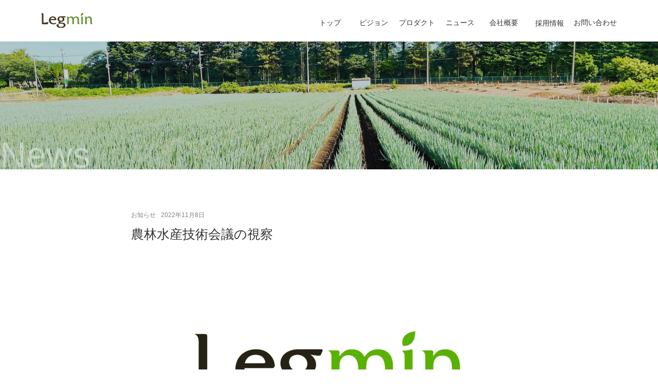

--- FILE ---
content_type: text/html; charset=UTF-8
request_url: https://legmin.co.jp/news_pt/news_leg_20221108_1/
body_size: 4130
content:
	
<!DOCTYPE html>
<html lang="ja"
	prefix="og: http://ogp.me/ns#"  class="scroll">
<head>
  <meta charset="UTF-8">
  <meta http-equiv="X-UA-Compatible" content="IE=edge">
  <meta name="format-detection" content="telephone=no">
  <meta name="viewport" content="width=device-width, initial-scale=1.0">
  <link href="https://use.fontawesome.com/releases/v5.0.6/css/all.css" rel="stylesheet">
  <script type="text/javascript" src="https://legmin.co.jp/wp/wp-content/themes/legmin2/assets/js/jquery-3.6.0.min.js"></script>
  <!-- Google検索窓 -->
  <script async src="https://cse.google.com/cse.js?cx=dc6fd6c59ffd51ba8"></script>

  <meta name='robots' content='max-image-preview:large' />
<link rel='dns-prefetch' href='//fonts.googleapis.com' />
<link rel='dns-prefetch' href='//s.w.org' />
		<script type="text/javascript">
			window._wpemojiSettings = {"baseUrl":"https:\/\/s.w.org\/images\/core\/emoji\/13.0.1\/72x72\/","ext":".png","svgUrl":"https:\/\/s.w.org\/images\/core\/emoji\/13.0.1\/svg\/","svgExt":".svg","source":{"concatemoji":"https:\/\/legmin.co.jp\/wp\/wp-includes\/js\/wp-emoji-release.min.js?ver=5.7.2"}};
			!function(e,a,t){var n,r,o,i=a.createElement("canvas"),p=i.getContext&&i.getContext("2d");function s(e,t){var a=String.fromCharCode;p.clearRect(0,0,i.width,i.height),p.fillText(a.apply(this,e),0,0);e=i.toDataURL();return p.clearRect(0,0,i.width,i.height),p.fillText(a.apply(this,t),0,0),e===i.toDataURL()}function c(e){var t=a.createElement("script");t.src=e,t.defer=t.type="text/javascript",a.getElementsByTagName("head")[0].appendChild(t)}for(o=Array("flag","emoji"),t.supports={everything:!0,everythingExceptFlag:!0},r=0;r<o.length;r++)t.supports[o[r]]=function(e){if(!p||!p.fillText)return!1;switch(p.textBaseline="top",p.font="600 32px Arial",e){case"flag":return s([127987,65039,8205,9895,65039],[127987,65039,8203,9895,65039])?!1:!s([55356,56826,55356,56819],[55356,56826,8203,55356,56819])&&!s([55356,57332,56128,56423,56128,56418,56128,56421,56128,56430,56128,56423,56128,56447],[55356,57332,8203,56128,56423,8203,56128,56418,8203,56128,56421,8203,56128,56430,8203,56128,56423,8203,56128,56447]);case"emoji":return!s([55357,56424,8205,55356,57212],[55357,56424,8203,55356,57212])}return!1}(o[r]),t.supports.everything=t.supports.everything&&t.supports[o[r]],"flag"!==o[r]&&(t.supports.everythingExceptFlag=t.supports.everythingExceptFlag&&t.supports[o[r]]);t.supports.everythingExceptFlag=t.supports.everythingExceptFlag&&!t.supports.flag,t.DOMReady=!1,t.readyCallback=function(){t.DOMReady=!0},t.supports.everything||(n=function(){t.readyCallback()},a.addEventListener?(a.addEventListener("DOMContentLoaded",n,!1),e.addEventListener("load",n,!1)):(e.attachEvent("onload",n),a.attachEvent("onreadystatechange",function(){"complete"===a.readyState&&t.readyCallback()})),(n=t.source||{}).concatemoji?c(n.concatemoji):n.wpemoji&&n.twemoji&&(c(n.twemoji),c(n.wpemoji)))}(window,document,window._wpemojiSettings);
		</script>
		<style type="text/css">
img.wp-smiley,
img.emoji {
	display: inline !important;
	border: none !important;
	box-shadow: none !important;
	height: 1em !important;
	width: 1em !important;
	margin: 0 .07em !important;
	vertical-align: -0.1em !important;
	background: none !important;
	padding: 0 !important;
}
</style>
	<link rel='stylesheet' id='wp-block-library-css'  href='https://legmin.co.jp/wp/wp-includes/css/dist/block-library/style.min.css?ver=5.7.2' type='text/css' media='all' />
<link rel='stylesheet' id='reset-css'  href='https://legmin.co.jp/wp/wp-content/themes/legmin2/assets/css/destyle.css?ver=5.7.2' type='text/css' media='all' />
<link rel='stylesheet' id='font-css'  href='https://fonts.googleapis.com/css2?family=Noto+Sans+JP%3Awght%40400%3B500%3B700&#038;display=swap&#038;ver=5.7.2' type='text/css' media='all' />
<link rel='stylesheet' id='slick-css'  href='https://legmin.co.jp/wp/wp-content/themes/legmin2/assets/js/slick/slick.css?ver=5.7.2' type='text/css' media='all' />
<link rel='stylesheet' id='style-css'  href='https://legmin.co.jp/wp/wp-content/themes/legmin2/assets/css/style.css?20250710&#038;ver=5.7.2' type='text/css' media='all' />
<link rel="https://api.w.org/" href="https://legmin.co.jp/wp-json/" /><link rel="EditURI" type="application/rsd+xml" title="RSD" href="https://legmin.co.jp/wp/xmlrpc.php?rsd" />
<link rel="wlwmanifest" type="application/wlwmanifest+xml" href="https://legmin.co.jp/wp/wp-includes/wlwmanifest.xml" /> 
<meta name="generator" content="WordPress 5.7.2" />
<link rel='shortlink' href='https://legmin.co.jp/?p=269' />
<link rel="alternate" type="application/json+oembed" href="https://legmin.co.jp/wp-json/oembed/1.0/embed?url=https%3A%2F%2Flegmin.co.jp%2Fnews_pt%2Fnews_leg_20221108_1%2F" />
<link rel="alternate" type="text/xml+oembed" href="https://legmin.co.jp/wp-json/oembed/1.0/embed?url=https%3A%2F%2Flegmin.co.jp%2Fnews_pt%2Fnews_leg_20221108_1%2F&#038;format=xml" />
<link rel="icon" href="https://legmin.co.jp/wp/wp-content/uploads/2025/06/cropped-favicon-32x32.png" sizes="32x32" />
<link rel="icon" href="https://legmin.co.jp/wp/wp-content/uploads/2025/06/cropped-favicon-192x192.png" sizes="192x192" />
<link rel="apple-touch-icon" href="https://legmin.co.jp/wp/wp-content/uploads/2025/06/cropped-favicon-180x180.png" />
<meta name="msapplication-TileImage" content="https://legmin.co.jp/wp/wp-content/uploads/2025/06/cropped-favicon-270x270.png" />
  <!-- 公開設定 -->
  </head>
<body class="news_pt-template-default single single-news_pt postid-269" >
  

  <header>
    <div class="inner header">
      <div class="logo">
        <a href="https://legmin.co.jp/"><img src="https://legmin.co.jp/wp/wp-content/themes/legmin2/assets/images/common/logo.svg" alt="logo"></a>
      </div>

      <div>
        <div class="headtop">
          <div id="hamburger" class="spview">
            <div class="icon">
              <span></span>
              <span></span>
              <span></span>
            </div>
          </div>
        </div>

        <div class="pcview">
          <nav id="h-ac" class="header-nav">
            <ul class="list header-menu">
              <li>
                <p class="title"><a href="https://legmin.co.jp/">トップ</a></p>
              </li>
              <li>
                <p class="title"><a href="https://legmin.co.jp/vision">ビジョン</a></p>
              </li>
              <li>
                <p class="title"><a href="https://legmin.co.jp/products">プロダクト</a></p>
              </li>
              <li>
                <p class="title"><a href="https://legmin.co.jp/news">ニュース</a></p>
              </li>
              <li>
                <p class="title"><a href="https://legmin.co.jp/profile">会社概要</a></p>
              </li>
              <li class="title width-adjustment">
                <a href="#">採用情報</a>
                <ul class="header-menu__child header-menu-hover">
                  <li class="header-menu-font">
                    <i class="fas fa-chevron-right spview"></i>
                    <a href="https://en-gage.net/legmin_saiyo/" target="_blank">レグミン</a>
                  </li>
                  <li class="header-menu-font">
                    <a href="https://en-gage.net/legmin_agri/" target="_blank">レグミン<br>アグリサービス</a>
                  </li>
                </ul>
              </li>
              <li>
                <p class="title"><a href="https://legmin.co.jp/inquiry">お問い合わせ</a></p>
              </li>
            </ul>
          </nav>
        </div>

        <div class="box fn-bold spview">
          <nav id="h-ac" class="header-nav spview">
            <ul class="header-menu">
              <li>
                <i class="fas fa-chevron-right spview"></i>
                <a href="https://legmin.co.jp/">トップ</a>
              </li>
              <li>
                <i class="fas fa-chevron-right spview"></i>
                <a href="https://legmin.co.jp/vision">ビジョン</a>
              </li>
              <li>
                <i class="fas fa-chevron-right spview"></i>
                <a href="https://legmin.co.jp/products">プロダクト</a>
              </li>
              <li>
                <i class="fas fa-chevron-right spview"></i>
                <a href="https://legmin.co.jp/news">ニュース</a>
              </li>
              <li>
                <i class="fas fa-chevron-right spview"></i>
                <a href="https://legmin.co.jp/profile">会社概要</a>
              </li>
              <div class="width-adjustment spview">
                <p class="pt-1 pb-1">採用情報</a>
                <div class="">
                  <div class="pb-1 pl-1">
                    <i class="fas fa-chevron-right spview"></i>
                    <a href="https://en-gage.net/legmin_saiyo/" target="_blank">レグミン</a>
                  </div>
                  <div class="pb-1 pl-1">
                    <i class="fas fa-chevron-right spview"></i>
                    <a href="https://en-gage.net/legmin_agri/" target="_blank">レグミンアグリサービス</a>
                  </div>
                </div>
              </div>
              <li class="width-adjustment">
                <i class="fas fa-chevron-right spview"></i>
                <a href="https://legmin.co.jp/inquiry">お問い合わせ</a>
              </li>
            </ul>
          </nav>
        </div><!-- /box -->

    </div>
  </header>
  <!-- <div id="news_leg_20221108_1" class="wrapper inner"> -->

	<div id="News-detail">
		<div class="mv mt-8">
			<img src="https://legmin.co.jp/wp/wp-content/themes/legmin2/assets/images/news/mv01.jpg" class="img">
			<p>News</p>
		</div>

		<section class="news-detail inner">
			<div class="fl-all news-category">
				お知らせ				<time
					datetime="2022-11-08"> 
					2022年11月8日				</time>
			</div>
			<h2 class="news-title">農林水産技術会議の視察</h2>
			<div class="news-detail-img"><!-- アイキャッチ -->
				<img width="2339" height="1654" src="https://legmin.co.jp/wp/wp-content/uploads/2023/08/A4.jpg" class="attachment-post-thumbnail size-post-thumbnail wp-post-image" alt="" loading="lazy" srcset="https://legmin.co.jp/wp/wp-content/uploads/2023/08/A4.jpg 2339w, https://legmin.co.jp/wp/wp-content/uploads/2023/08/A4-300x212.jpg 300w, https://legmin.co.jp/wp/wp-content/uploads/2023/08/A4-1024x724.jpg 1024w, https://legmin.co.jp/wp/wp-content/uploads/2023/08/A4-768x543.jpg 768w, https://legmin.co.jp/wp/wp-content/uploads/2023/08/A4-1536x1086.jpg 1536w, https://legmin.co.jp/wp/wp-content/uploads/2023/08/A4-2048x1448.jpg 2048w" sizes="(max-width: 2339px) 100vw, 2339px" />			</div>
			<div class="news-article">
				<p class="news_single_cont_1_list_txt"><a href="https://deep-valley.jp/news/news1690/">農林水産省農林水産技術会議が深谷市のスマート農業を視察しました</a></p>
			</div>
		</section>
	</div>
</div><!-- /wrapper -->
    <footer>
      <div class="inner fc-accent-sub">
        <div class="left">
          <div class="footer-logo">
            <a href="https://legmin.co.jp/"><img src="https://legmin.co.jp/wp/wp-content/themes/legmin2/assets/images/common/logo-white.svg" alt="ロゴ" class="img"></a>
            <div class="sns-logo">
              <a href="https://www.instagram.com/legmin_pr/" target="_blank"><img src="https://legmin.co.jp/wp/wp-content/themes/legmin2/assets/images/common/instagram-logo.png" alt="Instagramロゴ"></a>
              <a href="https://twitter.com/legmin_inc" target="_blank"><img src="https://legmin.co.jp/wp/wp-content/themes/legmin2/assets/images/common/x-logo.png" alt="Xロゴ"></a>
            </div>
          </div>
          <ul>
            <li><a href="https://legmin.co.jp/">トップ</a></li>
            <li><a href="https://legmin.co.jp/vision">ビジョン</a></li>
            <li><a href="https://legmin.co.jp/products">プロダクト</a></li>
            <li><a href="https://legmin.co.jp/news">ニュース</a></li>
            <div class="footer-recruit">
              <li><p>採用情報</p></li>
              <div class="footer-recruit-container">
                <li><a href="https://en-gage.net/legmin_saiyo/" target="_blank">- レグミン</a></li>
                <li><a href="https://en-gage.net/legmin_agri/" target="_blank">- レグミンアグリサービス</a></li>
              </div>
            </div>
            <li><a href="https://legmin.co.jp/profile">会社概要</a></li>
            <li><a href="https://legmin.co.jp/inquiry">お問い合わせ</a></li>
          </ul>
          <p class="copyright">〒366-0052 埼玉県深谷市上柴町西7-16-16<p>
          <p class="copyright">© 2021 Legmin inc.<p>
          <hr>
          <div class="copyright">
            <a href="https://legmin.co.jp/compliance">コンプライアンスについて</a>
          </div>
        </div>
      </div>
    </footer>
    <script type='text/javascript' src='https://legmin.co.jp/wp/wp-content/themes/legmin2/assets/js/slick/slick.min.js?ver=5.7.2' id='slick-js'></script>
<script type='text/javascript' src='https://legmin.co.jp/wp/wp-content/themes/legmin2/assets/js/script.js?ver=5.7.2' id='script-js'></script>
<script type='text/javascript' src='https://legmin.co.jp/wp/wp-includes/js/wp-embed.min.js?ver=5.7.2' id='wp-embed-js'></script>
    <!-- 公開設定 -->
    
    <script>
      //ハンバーガーメニュー
      $(function() {
        $("#hamburger").on("click", function(){
          $(".icon").toggleClass("close");
          $("header .box").slideToggle();
        });
      });

      //アコーディオン
      jQuery(function ($) {
        $(".header .title span").on('click', function () {
          var w = $(window).width();
          var x = 768;
          if (w <= x) {
            $(this).parent().toggleClass("open");
            $(this).parent().next().slideToggle(300);
          } else {
            $(".title").not(this).removeClass("open");
            $(this).next().slideToggle();
          }
        });
      });

      $(function() {
        $(".topslider .slider").slick({
          slidesToShow:1,
          arrows:false,
          autoplay:true,
          autoplaySpeed:8000,
          speed: 1000,
          fade: true,
          dots: true,
          swipe: false,
          responsive:[{
            breakpoint:768,
            settings:{
              slidesToShow:1,
              slidesToScroll:1
            }
          }]
        })
      });
    </script>
    <!--IRPOCKET-->
    <script type="text/javascript" src="//irpocket.com/4072/irpocket/loader.js" charset="utf-8"></script>
    <!--/IRPOCKET-->
  </body>
</html>


--- FILE ---
content_type: text/css
request_url: https://legmin.co.jp/wp/wp-content/themes/legmin2/assets/css/style.css?20250710&ver=5.7.2
body_size: 10200
content:
@charset "UTF-8";
/* 全端末共通
-------------------------------------------------- */
* {
  box-sizing: border-box; }

html, body {
  font-family: 'ヒラギノ角ゴシック', sans-serif;
  color: #333;
  font-size: 13px;
  line-height: 1.5;
  width:100%;
  overflow-x: hidden !important;
}
img {
  max-width: 100%;
  flex-shrink: 0
}
a:hover {
  opacity: 0.8;
  cursor: pointer;
}
.inner {
  max-width: 1110px;
  margin: 0 auto;
  padding: 0 15px;
}
.wrapper {
  min-height: calc(100vh - 618px);
  margin-top: 60px;
  padding: 0 15px;
}
.scroll {
  -ms-overflow-style: none; /* IE対策 */
  overflow: -moz-scrollbars-none; /* Firefox対策 */
}
.scroll::-webkit-scrollbar { /* Google Chrome対策 */
  display: none;
}
.bg-accent {
  background-color: rgba(0, 64, 153,0.7);
}
_:-ms-lang(x)::-ms-backdrop, .bg-accent {
  background-color: rgba(0, 64, 153,0.7);/* IE11対策 */
}
@media all and (-ms-high-contrast:none) {
  .bg-accent {
      background-color: rgba(0, 64, 153,0.7);/* IE10対策 */
  }
}
.fn-medium {
  font-family: 'ヒラギノ角ゴシック', sans-serif;
}
.fn-bold {
  font-family: 'ヒラギノ角ゴシック', sans-serif;
}

.fc-accent-main, .table a {
  color: #00463B;
}
.fc-accent-sub {
  color: #fff;
}
.fc-emphasis {
  color: #E82222;
}

.fnt-base {
  line-height: 1.5;
}
.fnt-center {
  text-align: center;
}
.fa-arrow-circle-right {
  color: #00463B;
  margin-right: 10px;
}
.fa-file-pdf {
  font-size: 25px;
  color: #D84F4F;
  vertical-align: bottom;
  margin-left: 10px;
}
.fl-all {
  display: flex;
}
.fl-pc {
  display: flex;
}
.fl-sp {
  display: initial;
}
.btn {
  font-size: 14px;
  position: relative;
  display: block;
  max-width: 230px;
  text-align: center;
  border: 1px solid #333333;
  margin: 50px auto 0;
  padding: 15px 0;
  border-radius: 30px;
}
.btn .fas {
  margin-left: 14px;
}
.btn-hover a:hover {
  color: #fff;
  background-color: #00463B;
  border: 1px solid #00463B;
  opacity: 1;
}
.btn-sub {
  font-size: 14px;
  position: relative;
  display: block;
  max-width: 200px;
  text-align: center;
  color: #fff;
  border: 1px solid #00463B;
  background-color: #00463B;
  border-radius: 30px;
}
.btn-sub-hover a:hover {
  color: #00463B;
  background-color: #fff;
  border: 1px solid #00463B;
  opacity: 1;
}
.btn-sub.btn-sub_b {
  background-color: #00463B;
  color: #fff;
}
.btn-sub.btn-sub_b .far {
  color: #fff;
  margin-right: 10px;
}
.btn-sub.btn-sub_g,
#branch .offices ul li.box .btn-gmap {
  background-color: #E1E6E8;
}

.mt-8 {
  margin-top: 80px;
}
@media (max-width: 768px) {
  .mt-8 {
    margin-top: 60px;
  }
}

/* テーブル */
.table {
  font-size: 15px;
  border: 1px solid #333;
  width: 100%;
}
.table tr:nth-of-type(n+2) {
  border-top: 1px solid #333;
}
.table th {
  background-color: #E1E6E8;
  font-weight: normal;
  padding: 6px 15px;
}
.table td {
  padding: 13px 15px;
}
.table img {
  display: block;
  max-width: 100px;
  height: auto;
}
.table-type02 th:nth-of-type(n+2), .table-type02 td:nth-of-type(n+2) {
  border-left: 1px solid #333;
}

/* タブ */
.tab-type01 {
  display: flex;
  flex-wrap: wrap;
  cursor: pointer;
  border-top: 1px solid #707070;
  border-bottom: 1px solid #707070;
  margin-bottom: 80px;
  padding: 20px 0 5px;
}
.tab-type01 li {
  width: 80px;
  height: 26px;
  line-height: 26px;
  background-color: #E1E6E8;
  font-size: 12px;
  text-align: center;
  border-radius: 20px;
  margin-bottom: 15px;
  margin-right: 6px;
}
.tab-type01 li.active {
  background-color: #00463B;
  color: #fff;
}
.tab-type01 li:hover {
  opacity: 0.8;
}
.tab-type01 li a {
  height: 26px;
  line-height: 26px;
  width: 100%;
  display: block;
}
.tab-type02{
  display: flex;
  flex-wrap: wrap;
  cursor: pointer;
  margin-bottom: 50px;
}
.tab-type02 li {
  height: 50px;
  line-height: 50px;
  width: calc(50% - 1px);
  background-color: #E1E6E8;
  font-size: 16px;
  text-align: center;
}
.tab-type02 li:not(:last-of-type) {
  margin-right: 1px;
}
.tab-type02 li.active {
  background-color: #00463B;
  color: #fff;
}
.tab-type02 li:hover {
  opacity: 0.8;
}
.tab-type02 li a {
  display: block;
  width: 100%;
  height: 50px;
  line-height: 50px;
}
.tab-under {
  margin-top: 50px;
}
@media (min-width: 768px) {
  html, body {
    font-size: 14px;
    line-height: 1.5;
    overflow-x: hidden !important;
  }
  .wrapper {
    min-height: calc(100vh - 560px);
  }
  .spview {
    display: none;
  }
  .btn-sub {
    width: 300px;
    line-height: 50px;
    margin: 50px 0 0;
  }

  /* テーブル */
  .table th, .table td {
    padding: 19px 25px;
  }
  .table-type01 th {
    width: 30%;
    border-bottom: 1px solid #333;
    border-right: 1px solid #333;
  }
  .table-type01 td {
    width: 70%;
  }

  /* タブ */
  .tab-type01 {
    padding: 40px 0 29px;
  }
  .tab-type01 li {
    width: 100px;
    height: 32px;
    line-height: 32px;
    margin-bottom: 11px;
    font-size: 14px;
    margin-right: 8px;
  }
  .tab-type01 li a {
    height: 32px;
    line-height: 32px;
  }

  .tab-type02 {
    font-size: 20px;
  }

  .tab-type02_onefourth li {
    width: calc(25% - 1px);
  }

  .tab-type02 {
    margin-bottom: 80px;
  }
  .tab-under {
    display: none;
  }
}
@media (max-width: 768px) {
  .pcview {
    display: none;
  }
  .btn-sub {
    font-size: 13px;
  }

  /* テーブル */
  .table-type01 tr {
    display: flex;
    flex-direction: row;
    flex-direction: column;
  }
  .table-type01 th, .table-type01 td {
    width: 100%;
  }
  .table-type01 th {
    border-bottom: 1px solid #333;
  }

  /* タブ */
  .tab-type02 li:nth-of-type(2) {
    margin-bottom: 1px;
  }

  /* ボタン */
  .btn {
    margin: 30px auto 0;
  }
  .fl-pc {
    display: initial;
  }
  .fl-sp {
    display: flex;
  }
}

/* ヘッダー
------------------------------------------------ */
header {
  position: fixed;
  top: 0;
  z-index: 10;
  width: 100%;
  background-color: #fff;
  border-bottom: 1px solid #f0f0f0;
}
.header {
  display: flex;
  justify-content: space-between;
  height: 60px;
  padding: 0 20px;
}

.header .logo {
  width: 50px;
  margin-top: 15px;
}
.header .logo img {
  max-width: 80px;
}
.header .content {
  display: none;
}
.header .headtop {
  display: flex;
  justify-content: flex-end;
}

#hamburger {
  background-color: transparent;
  position: relative;
  cursor: pointer;
  margin: -10px 0 0 auto;
  width: 50px;
  height: 50px;
  z-index: 99999;
}
#hamburger .icon span {
  position: absolute;
  left: 15px;
  width: 30px;
  height: 2px;
  background-color: #333;
  transition: ease 0.75s;
}
#hamburger .icon span:nth-of-type(1) {
  top: 16px;
}
#hamburger .icon span:nth-of-type(2) {
  top: 26px;
}
#hamburger .icon span:nth-of-type(3) {
  top: 36px;
}
#hamburger .close span {
  background-color: #fff;
}
#hamburger .close span:nth-of-type(1) {
  transform: rotate(45deg);
  top: 28px;
}
#hamburger .close span:nth-of-type(2) {
  opacity: 0;
}
#hamburger .close span:nth-of-type(3) {
  transform: rotate(-45deg);
  top: 28px;
}

.header-nav {
  font-size: 18px;
}
.header-nav ul {
  font-size: 14px;
}

.header-nav ul .contactbtn {
  background: linear-gradient(180deg, rgba(0,64,152,1) 0%, rgba(0,32,76,1) 100%);
  color: #fff;
  width: 147px;
  height: 50px;
  line-height: 50px;
  text-align: center;
  display: block;
}

.head-link {
  width: 50px;
  height: 30px;
  line-height: 30px;
  font-size: 15px;
  text-align: center;
  border-radius: 3px;
  border: 1px solid #707070;
}


#headersearch dt{
  display:block;
  cursor:pointer;
}
#headersearch dd{
  position: absolute;
  left: 0;
  width: 100%;
  height: 100px;
  top: 80px;
  background:#fff;
  padding: 20px;
  display:none;
}
.header .header-nav .title a:hover {
  color: #00463B;
  font-weight: 300;
  border-bottom: 2px solid #00463B;
}


@media (max-width: 768px) {
  .header {
    padding-top: 13px;
  }

  .header .headtop-inquiry,
  .header .headtop-search,
  .header .headtop-link {
    padding: 8px;
    margin: 5px 5px 0;
  }

  .header .headtop-search {
    margin-top: 8px;
  }

  .header .headtop-inquiry i {
    font-size: 32px;
  }
  .header .headtop-search i {
    font-size: 25px;
  }

  .header .box {
    display: none;
    top: 0px;
    left: 0px;
    position: absolute;
    z-index: 10;
    width: 100%;
    height: 100vh;
    background-color: #00463bd6;
    color: #fff;
    overflow-y: scroll;
    -webkit-overflow-scrolling: touch;
  }

  .header-nav {
    margin-top: 95px;
    padding: 0 50px;
  }

  .header-nav .title {
    display: flex;
    justify-content: space-between;
    line-height: 50px;
    font-size: 18px;
  }
  .header-nav .title span {
    position: relative;
    margin: 0;
    cursor: pointer;
    width: 50px;
    height: 50px;
  }

  .header-nav .content {
    margin: 16px 20px 0 20px;
  }
  .header-nav .content li {
    margin: 25px 0;
  }
  .header-nav .content li a {
    padding: 10px 0;
  }

  .header-nav .list li {
    display: flex;
  }
  .header-nav .list i {
    line-height: 3.8;
    margin-right: 10px;
  }

  .header .logo {
    margin-top: 5px;
  }
}


@media (min-width: 768px) {
  .header {
    height: 80px;
    max-width: 1180px;
    margin: 0 auto;
    padding: 10px 30px 0;
    font-weight: normal;
  }

  .header .logo img {
    max-width: 100px;
  }

  header .headtop {
    margin-bottom: 8px;
  }

  .header-nav .content .inner {
    padding: 50px 0 45px;
  }
  .header-nav .list {
    display: flex;
    flex-direction: row;
    justify-content: flex-end;
    align-items: center;
    margin-top: 10px;
  }
  .header-nav .list li.menu-contact {
    padding-left: 20px;
  }
  .header-nav .list .title {
    cursor: pointer;
  }
  .header-nav .list li .title {
    height: 50px;
  }
  .header-nav .list .title:hover ~ .content,
  .header-nav .list .content:hover
  {
    display: block;
  }
  .header-nav .list .content {
    position: absolute;
    left: 0;
    width: 100vw;
    background: #00463B;
    color: #fff;
    padding: 0 15px;
  }
  .header-nav .content .headingtitle {
    font-size: 18px;
    padding: 8px 1rem 8px 0;
  }
  .header-nav .content ul {
    display: flex;
    flex-direction: row;
    flex-wrap: wrap;
    border-top: 1px solid #fff;
    margin-top: 10px;
    padding: 15px;
  }
  .header-nav .content li {
    width: 50%;
  }
  .header-nav .content li:nth-of-type(n+3) {
    margin-top: 25px;
  }

  .header-nav .content li a {
    padding: 8px 1rem 8px 0;
  }
  .header-nav .content li:nth-of-type(n+3) a {
    padding-top: 5px;
    margin-top: 2px;
  }

  .head-link {
    margin-left: 25px;
    width: 70px;
  }
}


/* カスタム検索 cssreset */
.gsc-control-cse,
.gsc-control-cse form,
table.gsc-search-box {
  padding: 0!important;
  margin: 0!important;
  line-height: 1!important;
}
@media (min-width: 768px) {
  .gsc-control-cse,
  .gsc-control-cse form,
  table.gsc-search-box {
    width: 250px !important;
  }
}

.gsc-input {
  width: 200px;
}


/* フッター
------------------------------------------------ */
footer {
  width: 100vw;
  max-width: 100vw;
  background-color: #00463B;
  font-weight: normal;
}
footer .inner {
  padding: 40px 10px 40px;
}

footer .inner .left ul {
  margin-top: 30px;
  font-size: 14px;
}
footer .inner .left ul li {
  padding: 3px 0;
}
footer .inner .left .copyright {
  font-size: 12px;
  margin-top: 10px;
}
.footer-recruit-container {
  position: absolute;
  width: 200px;
}

@media (min-width: 768px) {
  footer .inner {
    display: flex;
    flex-direction: row;
    padding: 50px 15px;
  }

  footer .inner .left ul {
    display: flex;
    flex-direction: row;
    align-items: center;
    font-size: 14px;
    margin-bottom: 70px;
  }
  footer .inner .left ul li:not(:first-of-type) {
    /* padding-left: 20px; */
  }
  footer .inner .left ul li:not(:last-of-type) {
    padding-right: 50px;
  }
  footer .inner .left .copyright {
    margin-top: 10px;
  }

  footer .inner .right {
    display: flex;
    flex-direction: row;
    font-size: 15px;
  }
  footer .inner .right .list ul {
    margin-top: 20px;
  }
  footer .inner .right .list:not(:last-of-type){
    margin-right: 60px;
  }
  footer .inner .right .list li {
    font-size: 12px;
  }
  footer .inner .right .list li:not(:last-of-type) {
    margin-bottom: 10px;
  }
}
@media (max-width: 768px) {
  footer .inner .left ul li {
    display: none;
  }
  footer .inner .left ul li:first-of-type {
    display: none;
  }

  footer .inner .right {
    display: none;
  }
}

/* パンクず
------------------------------------------------ */
.breadcrumbs {
  font-size: 11px;
  padding: 25px 0 5px;
  white-space: nowrap;
  margin-left: -22px;
}
.breadcrumbs li p {
  margin: 0 10px;
}
.breadcrumbs .breadcrumbs-leader {
  overflow: hidden;
  text-overflow: ellipsis;
  white-space: nowrap;
}
#contact .breadcrumbs {
  margin-left: -170px;
}
#contact .contact-breadcrumbs {
  margin-top: -40px;
}
@media (max-width: 768px) {
  .breadcrumbs {
    padding: 10px 0 7px;
    margin-left: 0;
  }
  #contact .breadcrumbs {
    margin-left: 0;
  }
}


/* トップページ
------------------------------------------------ */
.topslider {
  position: relative;
  padding-bottom: 88px;
}

/* スライダー */
.topslider .slider .slick-list {
  margin: 0 calc(50% - 50vw);
  width: 100vw;
  max-width: 100vw;
}
.topslider .slider img {
  width: 100%;
  height: 94vh;
  object-fit: cover;
  font-family: 'object-fit: cover;'; /*IE対策*/
}
.topslider .slick-dots {
  bottom: 6%;
}
.topslider .slick-dots li button:before {
  opacity: 1;
  color: #ffffff6f;
  font-size: 12px;
}
.topslider .slick-dots li.slick-active button:before {
  opacity: 1;
  color: #ffffff;
}

.topslider .box {
  position: absolute;
  bottom: 0;
  text-align: center;
  padding: 25px 0;
}
.topslider .box p {
  font-size: 25px;
  line-height: 40px;
}

.topslider .box a,
.menu .box a {
  display: block;
  width: 200px;
  border: 1px solid #fff;
  text-align: center;
  padding: 16px 0;
}
.topslider .box a {
  margin: 30px auto 0;
}
.topslider .box a .fas,
.menu .box a .fas {
  margin-left: 14px;
}

/* ニュース */
.news .top_cont_1_news {
  display: flex;
  justify-content: space-between;
  flex-wrap: wrap;
}
.news .top_cont_1_news:after {
  content: "";
  display: block;
  width: 32%;
  height: 0;
}
.news .top_cont_1_news li {
  width: 23%;
}
.news .top_cont_1_news_img img {
  width: 100%;
  height: 150px;
  object-fit: cover;
  border-radius: 10px;
  margin-bottom: 10px;
}
.news .top_cont_1_news_cat,
.news .top_cont_1_news_date {
  font-size: 12px;
  color: #818181;
  margin-bottom: 5px;
}

/* メニュー */
#top .menu {
  margin-top: 80px;
}
.menu .area {
  position: relative;
}
.menu .area .box {
  position: absolute;
  width: calc( 100% - 30px );
  height: 180px;
  display: flex;
  flex-direction: column;
  justify-content: center;
  align-items: center;
}

.menu .area .box .page-title {
  margin-bottom: 20px;
}
.menu .area .box .page-title span::after {
  background-color: #fff;
}

.menu-box {
  display: flex;
  align-items: center;
}
#top .menu-box-bottom {
  margin-bottom: 100px;
}
#top .menu-box .text-left {
  width: 27%;
}
.menu-box .text-left {
  width: 50%;
  margin-top: -35%;
}
.menu-box .text-left .page-title {
  text-align: left;
  margin-bottom: 30px;
}
.menu-box .img-right {
  margin-right: calc(70.9% - 50vw);
}
#top .menu-box .img-right {
  margin-right: calc(57.9% - 73vw);
}
#top .menu-box .text-left {
  margin-top: 0;
}

.menu-box .img-right img {
  max-width: initial;
  width: 100%;
  height: 335px;
  object-fit: cover;
  border-radius: 10px 0 0 10px;
}
.menu-bottom {
  margin-bottom: 80px;
}
.menu-box .text-right .page-title {
  margin-bottom: 30px;
  margin-right: 100px;
}
.menu-box .img-left {
  width: 100vw;
  margin-left: calc((1050px - 100vw) / 2);
}
.menu-box .img-left img {
  width: 96%;
  height: 335px;
  object-fit: cover;
  border-radius: 0 10px 10px 0;
}
.menu-box .text-right .btn-hover .btn {
  margin: 0 0 0 auto;
}
.menu-box .btn-hover .btn {
  margin: 0;
}
.movie {
  position: relative;
  width: 100%;
  padding-top: 65.25%;
}
.movie iframe {
  position: absolute;
  top: 25px;
}
#top .vision-order .img-right {
  order: 2;
}
#top .vision-order .movie {
  order: 1;
}
#top .top-vision-bg {
  width: 100vw;
  height: 58.5em;
  position: relative;
  left: 50%;
  transform: translateX(-50%);
  background-color: #F8F8F8;
  padding: 60px 0 80px;
  margin-bottom: 80px;
}
#top .top-vision-bg .in {
  max-width: 1080px;
}
#top .top-vision-bg .menu-box {
  max-width: 1080px;
  margin: 0 auto;
}

@media (min-width: 768px) {
  .topslider {
    padding-bottom: 30px;
    margin: 0 -15px;
  }
  .topslider .slider img {
    height: 100vh
  }
  .topslider .slick-dots {
    bottom: 100px;
    z-index: 100;
  }
  .topslider .slick-dots li button:before {
    font-size: 12px;
  }
  .topslider .box {
    width: 100%;
    top: 62%;
    left: 50%;
    -ms-transform: translate(-50%,-50%);
    -webkit-transform: translate(-50%,-50%);
    transform: translate(-50%,-50%);
    margin:0;
    padding:0;
  }
  .topslider .box p {
    font-size: 30px;
    letter-spacing: 5px;
  }

  .topslider .box a.slider-link,
  .menu .box a {
    width: 190px;
    padding: 12px 0;
  }
  .topslider .box a.slider-link-w {
    width: 220px;
  }
  .topslider .box a {
    margin-top: 30px;
  }

  /* メニュー */
  .menu .area:nth-of-type(n+2) {
    margin-top: 50px;
  }

  .menu .area img {
    max-width: 610px;
  }
  .menu .area .box {
    top: 9%;
    width: 57%;
    height: 82%;
  }
  .menu .area.right .box {
    right: 0;
  }
  .menu .area.left {
    text-align: right;
  }
  .menu .area.left .box {
    left: 0;
  }
  .menu .area .box .page-title {
    margin-bottom: 35px;
  }
}

@media (max-width: 768px) {
  /* トップ */
  .topslider {
    padding-bottom: 40px;
  }
  .topslider .box {
    width: 100%;
    bottom: 50%;
  }
  #top section {
    margin-top: 0;
  }
  .title-color .page-title span {
    color: #fff;
  }
  #top .menu-box .img-left {
    width: 100%;
    margin-left: 0;
  }
  #top .menu-box .text-right {
    width: 100%;
    position: relative;
    top: -230px;
  }
  .menu-box .img-right {
    margin-right: 0;
  }
  #top .menu-box .img-right {
    margin-right: calc(51.9% - 50vw);
  }
  .menu-box .text-left {
    margin-top: 0%;
  }
  #top .vision-order .img-right {
    order: 1;
  }
  #top .vision-order .movie {
    order: 2;
  }
  #top .menu-bottom {
    margin-bottom: 10px;
  }
  #top .top-vision-bg {
    padding: 0 15px;
  }

  /* ニュース */
  .news .top_cont_1_news li {
    width: 48%;
    margin-bottom: 30px;
  }
  .news .top_cont_1_news_img img {
    width: 100%;
    height: 150px;
    object-fit: cover;
    border-radius: 10px;
    margin-bottom: 10px;
  }
  .news .top_cont_1_news_cat,
  .news .top_cont_1_news_date {
    font-size: 12px;
    color: #818181;
    margin-bottom: 5px;
  }
  #top .news {
    padding-bottom: 140px;
  }
  #top .top-vision-bg {

    margin-bottom: 60px;
  }

  /* メニュー */
  .menu .area {
    margin-bottom: 140px;
  }

  .menu .area img {
    width: 100%;
    height: 250px;
    object-fit: cover;
    font-family: 'object-fit: cover;'; /*IE対策*/
  }
  .menu .area .box {
    bottom: -90px;
    left: 15px;
  }

  #top .menu {
    margin-top: -75px;
    margin-bottom: -120px;
  }
  .menu-box {
    display: initial;
    width: 100%;
  }
  #top .menu-box .text-left {
    width: 100%;
  }
  .menu-box .text-left {
    width: 100%;
    position: relative;
    top: 150px;
  }
  .menu-box .text-left .page-title {
    text-align: center;
    color: #fff;
  }
  .menu-box .text-left .btn-hover .btn {
    margin: 20px auto 0;
    color: #fff;
    border: 1px solid #fff;
  }
  .menu-box .text-left .btn-hover a:hover {
    color: #333;
    background-color: #fff;
    opacity: 1;
  }
  .menu-box .img-right img {
    width: 100%;
    height: 300px;
    margin-left: 0;
    border-radius: 10px;
    margin: -70px 0 0;;
  }
  .menu-box .text-right {
    width: 100%;
    position: relative;
    top: -210px;
  }
  .menu-box .text-right .page-title {
    text-align: center;
    color: #fff;
    margin: 0;
  }
  .menu-box .text-right .btn-hover .btn {
    margin: 20px auto 0;
    color: #fff;
    border: 1px solid #fff;
  }
  .menu-box .text-right .btn-hover a:hover {
    color: #333;
    background-color: #fff;
    opacity: 1;
  }
  .menu-box .img-left img {
    width: 100%;
    height: 300px;
    margin-left: 0;
    border-radius: 10px;
  }

  .movie {
    padding-top: 56.25%;
    margin-bottom: 90px;
  }
  .movie iframe {
    left: 0;
    width: 100%;
    height: 100%;
  }
}


/* メインビジュアル
------------------------------------------------ */
.mv {
  position: relative;
  margin-bottom: 80px;
}

.mv .img {
  margin: 0 calc(50% - 50vw);
  width: 100vw;
  max-width: 100vw;
  object-fit: cover;
  font-family: 'object-fit: cover;'; /*IE対策*/
  height: 400px;
}

.mv p {
  position: absolute;
  font-size: 70px;
  font-weight: 300;
  color: rgb(255 255 255 / 40%);
  top: 80%;
}

.mv .box {
  position: absolute;
  width: 248px;
  padding: 23px 0;
}

.mv .title {
  text-align: center;
}
.mv .title span {
  position: relative;
  display: block;
  font-size: 24px;
  padding-bottom: 9px;
  margin-bottom: 6px;
}
.mv .title span::after {
  background-color: #FFF;
  border-radius: 5px;
  content: "";
  display: block;
  position: absolute;
  width: 50px;
  height: 2px;
  left: 103px;
  bottom: 0;
}

.mv.mv-b .box {
  width: 286px;
}
.mv.mv-b .title span::after {
  left: 118px;
}

@media (min-width: 768px) {
  .mv .img {
    height: 500px;
  }
  .mv p {
    font-size: 70px;
    top: 84%;
  }
  .mv .box {
    top: 66px;
    width: 368px;
    padding: 41px 0 35px;
  }
  .mv .title span {
    font-size: 30px;
    padding-bottom: 15px;
    margin-bottom: 15px;
  }
  .mv .title span::after {
    width: 74px;
    height: 3px;
    left: 147px;
  }

  .mv.mv-b .box {
    width: 420px;
  }
  .mv.mv-b .title span::after {
    left: 173px;
  }
}
@media (max-width: 768px) {
  .mv {
    margin-bottom: 50px;
  }
  .mv .box {
    bottom: -50px;
    left: calc(50% - 124px);
  }
  .mv .title {
    font-size: 12px;
  }
  .mv.mv-b .box {
    left: calc(50% - 143px);
  }
  .mv .title span {
    font-size: 22px;
  }
  .mv p {
    font-size: 40px;
    top: 89%;
  }
}

/* タイトル
------------------------------------------------ */
.page-title {
  text-align: center;
  margin-bottom: 30px;
}
.page-title span {
  position: relative;
  display: block;
  font-size: 22px;
  margin-bottom: 15px;
  font-weight: 500;
  color: #00463B;
}
.page-title span::after {
  border-radius: 5px;
  content: "";
  display: block;
  width: 74px;
  height: 3px;
  position: absolute;
  bottom: 0;
  left: calc(50% - 37px);
}

.page-title-pattern02 {
  font-size: 18px;
  padding-bottom: 10px;
  margin-bottom: 15px;
  border-bottom: 1px solid #333333;
}

.page-title-pattern03 {
  background: #00463B;
  text-align: center;
  font-size: 17px;
  border-radius: 25px;
  padding: 10px 0;
}

.page-title-sub {
  font-size: 18px;
  margin-bottom: 15px;
}

@media (min-width: 768px) {
  .page-title {
    font-size: 15px;
    margin-bottom: 50px;
  }
  .page-title span {
    font-size: 30px;
    color: #00463B;
  }

  .page-title-pattern02 {
    font-size: 25px;
    padding-bottom: 20px;
    margin-bottom: 20px;
  }

  .page-title-pattern03 {
    font-size: 20px;
  }

  .page-title-sub {
    font-size: 23px;
    margin-bottom: 20px;
  }
}
@media (max-width: 768px) {
  .page-title {
    font-size: 12px;
  }
  .page-title span {
    margin-bottom: 8px;
  }
}

/* vision
------------------------------------------------ */
#Vision .vision {
  margin-bottom: 80px;
}
#Vision .content .fl-pc {
  justify-content: space-between;
  margin-bottom: 10px;
}
#Vision .content .fl-all {
  justify-content: space-between;
}
#Vision .content .col-1 {
  width: 39%;
}
#Vision .content .col-2 {
  width: 60%;
}
#Vision .content .col-3 {
  width: 39%;
}
#Vision .content .col-4 {
  width: 60%;
}
#Vision .content .submit-1 {
  height: 400px;
}
#Vision .content .submit-2 img {
  width: 100%;
  height: 400px;
  object-fit: cover;
  border-radius: 0 10px 0 0;
}
#Vision .content .submit-3 img {
  width: 100%;
  height: 250px;
  object-fit: cover;
  border-radius: 0 0 0 10px;
}
#Vision .content .submit-4 img {
  width: 100%;
  height: 250px;
  object-fit: cover;
  border-radius: 0 0 10px 0;
}
.catch .page-title {
  text-align: left;
  margin-bottom: 30px;
}
.catch .fn-medium {
  margin-top: 25%;
}
#Vision .mission {
  width: 100vw;
  position: relative;
  left: 50%;
  transform: translateX(-50%);
  background-color: #F8F8F8;
  padding: 80px 0;
}
#Vision .content {
  max-width: 1080px;
  margin: 0 auto;
}
#Vision .technology {
  margin-bottom: 80px;
}
#Vision .technology .catch {
  margin-bottom: 70px;
}
#Vision .autonomous {
}
#Vision .autonomous .catch {
  margin-bottom: 30px;
}
#Vision .menu-box .text-right {
  width: 100%;
  max-width: 530px;
  margin-left: 20px;
}
#Vision .gps {
  margin-bottom: 30px;
}
#Vision .gps .page-title {
  text-align: left;
  margin-bottom: 0;
}
#Vision .gps .menu-box .img-left img {
  height: 300px;
}
#Vision .gps .page-title span {
  font-size: 20px;
}
#Vision .simulation .menu-box .img-left img {
  height: 300px;
}
#Vision .simulation .page-title span {
  font-size: 20px;
}
#Vision .simulation .menu-box .text-left {
  max-width: 480px;
  min-width: 480px;
  width: 100%;
  margin-right: 50px;
}
#Vision .menu-box .text-right {
  width: 100%;
  max-width: 550px;
  margin-left: 0;
  top: 0;
}
#Vision .simulation .menu-box .text-left .page-title {
  margin-bottom: 0;
}
#Vision .contact {
  width: 100vw;
  position: relative;
  left: 50%;
  transform: translateX(-50%);
  background-color: #EDEEEE;
  padding: 80px 0;
}
#Vision .contact-warp {
  max-width: 1080px;
  margin: 0 auto;
}
#Vision .contact-warp i {
  margin-right: 10px;
}
#Vision .contact-warp .contact-col-1 {
  width: 20%;
}
#Vision .contact .contact-col-1 .page-title {
  margin-top: 54px;
}
#Vision .contact .contact-col-2 .page-title {
  font-size: 25px;
}
#Vision .contact .fl-pc {
  justify-content: center;
}
#vision .menu-box .text-left {
  margin-top: 0;
}
#vision .menu-box .img-right {
  margin-right: calc(50% - 50vw);
}
#vision .menu-box .img-right img {
  margin-right: calc(100% - -50vw);
}

@media (max-width: 768px) {
  #Vision .vision {
    margin-bottom: 50px;
  }
  #Vision .content .fl-pc {
    justify-content: space-between;
    margin-bottom: 10px;
  }
  #Vision .content .fl-all {
    justify-content: space-between;
  }
  #Vision .content .col-1 {
    width: 100%;
  }
  #Vision .content .col-2 {
    width: 100%;
  }
  #Vision .content .col-3 {
    width: 48%;
  }
  #Vision .content .col-4 {
    width: 48%;
  }
  #Vision .content .submit-1 {
    height: 100%;
  }
  #Vision .content .submit-2 img {
    height: 200px;
    border-radius: 10px;
    margin-bottom: 15px;
  }
  #Vision .content .submit-3 img {
    width: 100%;
    height: 200px;
    object-fit: cover;
    border-radius: 10px;
  }
  #Vision .content .submit-4 img {
    width: 100%;
    height: 200px;
    object-fit: cover;
    border-radius: 10px;
  }
  #Vision .catch {
    margin-bottom: 30px;
  }
  #Vision .catch .page-title {
    text-align: center;
    margin-bottom: 20px;
  }
  #Vision .catch p {
    text-align: center;
  }
  #Vision .mission {
    width: 100vw;
    padding: 50px 20px;
  }
  #Vision .content {
    max-width: 1080px;
    margin: 0 auto;
  }
  .catch .page-title {
    margin-top: 0%;
  }
  #Vision .simulation .menu-box .text-left {
    position: initial;
    min-width: 100%;
    margin-right: 0;
  }
  #Vision .gps {
    margin-bottom: 100px;
  }
  #Vision .gps .menu-box .img-left {
    width: 104%;
    margin-left: calc((100% - 100vw) / 2);
  }
  #Vision .gps .menu-box .img-left img {
    width: 100%;
    height: 150px;
    margin-bottom: 10px;
    border-radius: 0 10px 10px 0;
  }
  #Vision .gps .page-title span {
    font-size: 15px;
  }
  #Vision .simulation .page-title span {
    font-size: 15px;
    text-align: left;
  }
  #Vision .simulation .menu-box {
    display: flex;
    flex-wrap: wrap;
  }
  #Vision .simulation .menu-box .text-left {
    order: 2;
  }
  #Vision .simulation .menu-box .img-right {
    order: 1;
    margin-right: calc(50% - 50vw);
  }
  #Vision .simulation .menu-box .img-right img {
    width: 100%;
    height: 150px;
    margin-bottom: 10px;
    border-radius: 10px 0 0 10px;
  }
  #vision .menu-box .img-right img {
    margin-right: calc(100% - -80vw);
  }
  #Vision .technology {
    margin-bottom: 50px;
  }
  #Vision .autonomous {
    margin-bottom: 0;
  }
  #Vision .technology .catch {
    margin-bottom: 30px;
  }
  #Vision .autonomous .catch p {
    text-align: left;
  }
  #Vision .autonomous .catch .page-title {
    text-align: left;
  }
  #Vision .autonomous .catch {
    margin-bottom: 20px;
  }
  #Vision .contact-warp .contact-col-1 {
    width: 100%;
  }
  #Vision .contact {
    padding: 50px 0;
  }
  #Vision .contact .catch {
    width: 89%;
    margin: 0 auto;
  }
  #Vision .contact .contact-col-1 .page-title {
    margin-top: 0;
  }
  .btn-sub {
    margin: 15px auto 0;
    padding: 15px 10px;
  }
}

/* news
------------------------------------------------ */
#News .mv .img {
  height: 250px;
  object-position: 0 38%;
}
#News .mv p {
  font-size: 70px;
  top: 68%;
}
#News .news {
  margin-bottom: 130px;
}
#News .news .top_cont_1_news {
  margin-bottom: 50px;
}
#News .news .top_cont_1_news li {
  width: 32%;
  margin-bottom: 40px;
}
#News .news .top_cont_1_news_img img {
  height: 200px;
}
/* ページネーション */
#News .page-numbers {
  font-size: 14px;
  display: flex;
  justify-content: center;
  align-items: center;
}
#News .page-numbers li {
  margin: 0 5px;
}
#News .page-numbers li .page-numbers {
  width: 40px;
  height: 40px;
  color: #333;
  background: #fff;
  border: 1px solid #DDD;
}
#News .page-numbers li .current {
  width: 40px;
  height: 40px;
  color: #fff;
  background: #00463B;
  border: 1px solid #00463B;
}
#News .page-numbers li .dots {
  background: initial;
  border: initial;
}

@media (max-width: 768px) {
  #News .mv p {
    font-size: 40px;
    top: 70%;
  }
  #News .mv .img {
    height: 150px;
  }
  #News .news {
    margin-bottom: 50px;
  }
  #News .news .top_cont_1_news li {
    width: 48%;
    margin-bottom: 30px;
  }
  #News .news .top_cont_1_news_img img {
    height: 150px;
  }
}


/* news-detail
------------------------------------------------ */
#News-detail .mv .img {
  height: 250px;
  object-position: 0 38%;
}
#News-detail .mv p {
  font-size: 70px;
  top: 68%;
}
#News-detail .news-detail {
  max-width: 800px;
  margin: 0 auto 130px;
}
#News-detail .news-category time {
  margin-left: 10px;
 }
#News-detail .news-category {
  font-size: 12px;
  color: #818181;
  margin-bottom: 10px;
}
#News-detail .news-title {
  font-size: 25px;
  margin-bottom: 20px;
  font-weight: 400;
}
#News-detail .news-detail-img img {
  object-fit: cover;
  width: 100%;
  height: 450px;
  border-radius: 10px;
  margin-bottom: 40px;
}
#News-detail .news-detail .news-article {
  font-size: 16px;
}
#News-detail .news-detail .news-article a {
  color: #0000ff;
  text-decoration: underline;
}
#News-detail .news_single_cont_1_list_txt a {
  color: #0000ff;
  text-decoration: underline;
}
@media (max-width: 768px) {
  #News-detail .mv p {
    font-size: 40px;
    top: 70%;
  }
  #News-detail .mv .img {
    height: 150px;
  }
  #News-detail .news-detail {
    margin: 0 auto 50px;
  }
  #News-detail .news-title {
    font-size: 18px;
    margin-bottom: 15px;
  }
  #News-detail .news-detail-img img {
    height: 200px;
    margin-bottom: 20px;
  }
  #News-detail .news-detail .news-article {
    font-size: 14px;
    word-break: break-all;
  }
}

/* profile
------------------------------------------------ */
#Profile .mv .img {
  height: 250px;
  object-position: 0 42%;
}
#Profile .mv p {
  font-size: 70px;
  top: 69%;
}
#Profile .profile {
  margin-bottom: 130px;
}
#Profile .profile table {
  width: 100%;
}
#Profile .profile table tr {
  background-color: #fff;
  padding: 30px;
  border-top: 1px solid #bbb;
  border-bottom: 1px solid #bbb;
}
#Profile .profile table td {
  padding: 1em 10px 1em 1em;
  border-right: 1px solid #bbb;
  text-align: left;
}
#Profile .profile table th:last-child,
#Profile .profile table td:last-child{
  border: none;
}
#Profile .profile-col-1 {
  width: 20%;
}
#Profile .profile-col-2 {
  width: 80%;
}
#Profile .profile .table_box td p {
  margin-bottom: 10px;
}
#Profile .profile .table_box td img {
  width: 60%;
  border-radius: 10px;
  margin-bottom: 30px;
}
#Profile .profile .table_box td iframe {
  width: 100%;
  height: 370px;
  border: 0;
}
#Profile .director {
  margin-bottom: 130px;
}
#Profile .director .director-bottom {
  margin-bottom: 50px;
}
#Profile .director .director-img {
  margin-right: 40px;
  width: 23%;
}
#Profile .director .director-img img {
  object-fit: cover;
  width: 260px;
  height: 260px;
  border-radius: 10px;
}
#Profile .director .director-txt {
  width: 75%;
}
#Profile .director .director-txt .txt-1 {
  color: #818181;
  margin-bottom: 25px;
}
#Profile .director .director-txt .txt-2 {
  font-size: 25px;
  font-weight: 300;
  margin-bottom: 5px;
}
#Profile .director .director-txt .txt-3 {
  margin-bottom: 25px;
}
#Profile .director .director-txt .txt-4 {
  line-height: 1.8;
}
#Profile .recruit {
  position: relative;
  margin-bottom: 130px;
}
#Profile .recruit .recruit-txt {
  position: absolute;
  width: 100%;
  color: #fff;
  top: 40px;
  left: 0;
}
#Profile .recruit .recruit-txt .page-title {
  margin-bottom: 20px;
}
#Profile .recruit .recruit-txt .page-title span {
  color: #fff;
}
#Profile .recruit .recruit-txt .btn {
  border: 1px solid #fff;
  margin: 0 auto;
}
#Profile .recruit .recruit-txt .btn-hover a:hover {
  border: 1px solid #00463B;
}
#Profile .recruit .recruit-img img {
  object-fit: cover;
  border-radius: 10px;
  width: 100%;
  height: 250px;
}
@media (max-width: 768px) {
  #Profile .mv .img {
    height: 150px;
  }
  #Profile .mv p {
    font-size: 40px;
    top: 70%;
  }
  #Profile .profile .table_box td img {
    width: 100%;
  }
  #Profile .profile .table_box td iframe {
    height: 245px;
    border: 0;
  }
  #Profile .profile {
    margin-bottom: 80px;
  }
  #Profile .profile-col-1 {
    width: 22%;
  }
  #Profile .director .director-img {
    width: 100%;
    text-align: center;
    margin: 0;
  }
  #Profile .director .director-img img {
    width: 200px;
    height: 200px;
    margin-bottom: 20px;
  }
  #Profile .director .director-txt {
    width: 100%;
    margin-bottom: 10px;
  }
  #Profile .director .director-txt .txt-1 {
    text-align: center;
    margin-bottom: 10px;
  }
  #Profile .director .director-txt .txt-2 {
    text-align: center;
  }
  #Profile .director .director-txt .txt-3 {
    text-align: center;
    margin-bottom: 10px;
  }
  #Profile .director .director-txt .txt-4 {
    margin-bottom: 70px;
  }
  #Profile .director {
    margin-bottom: 70px;
  }
  #Profile .recruit {
    margin-bottom: 70px;
  }
}

/* contact
------------------------------------------------ */
/*コンテンツ1（送信フォーム）*/
#contact {
  max-width: 780px;
  padding: 50px 0;
}
.contact_cont_1_form_cap {
	margin-top: 36px;
  margin-bottom: 10px;
}
.contact_cont_1_form_cap span {
  font-size: 13px;
	color: #ffffff;
  background-color: #B6C965;
  padding: 5px 12px;
  margin-left: 10px;
}
.contact_cont_1_form_cap .sub-color {
	color: #333;
  background-color: #DBDDDC;
}
.form_error_txt {
	color: #f00;
  margin-top: 10px;
}
.contact_cont_1_form_space {
	margin-top: 6px;
}
.contact_cont_1_form_space input {
	background-color: #EDEEEE;
	width: 100%;
	padding: 12px;
}
.contact_cont_1_form_space textarea {
	background-color: #EDEEEE;
	width: 100%;
	height: calc(8.75em + 24px);
	padding: 12px;
}
#contact .btn-sub {
  margin: 50px auto 0;
  opacity: 1;
}
#contact .btn-sub:hover {
  color: #00463B;
  background-color: #fff;
  border: 1px solid #00463B;
  opacity: 1;
}
#contact_cont_1_form_btn p {
	color: #fff;
	font-size: 20px;
	letter-spacing: 2px;
}
#contact_cont_1_form_btn:hover {
	opacity: 0.6;
	-webkit-animation-duration: 0.4s;
	animation-duration: 0.4s;
	-webkit-animation-name: RO;
	animation-name: RO;
  opacity: 1;
}
#contact_cont_1_form_note {
	margin-top: 48px;
  text-align: center;
}
#contact_cont_1_form_note a {
	color: #42341c;
	text-decoration: underline;
}

/*コンテンツ2（送信終了）*/
#contact_cont_2 {
	height: 120px;
}

@media (max-width: 768px) {
  #contact {
    font-size: 14px;
    padding: 30px 10px;
  }
  #contact .btn-sub {
    width: 300px;
  }
  .contact_cont_1_form_space textarea {
    height: calc(20.75em + 24px);
  }
}

/* その他
------------------------------------------------ */

/* 404 */
#notfound {
  margin: 50px auto;
}
#notfound .title {
  font-size: 18px;
  margin: 77px 0 24px;
  padding-bottom: 20px;
  border-bottom: 1px solid #333333;
}

#notfound .text01 {
  font-size: 16px;
}

#notfound .text02,
#notfound .text03 {
  font-size: 14px;
}

#notfound .text01,
#notfound .text02 {
  margin-bottom: 20px;
}

#notfound .btn-sub {
  margin: 50px auto 0;
}

@media (min-width: 768px) {
  /* 404 */
  #notfound {
    padding-bottom: 40px;
  }
  #notfound .title,
  #notfound .text01, #notfound .text02 {
    text-align: center;
  }

  #notfound .title {
    font-size: 28px;
    margin: 100px 0 20px;
  }

  #notfound .text01 {
    font-size: 20px;
  }

  #notfound .text03 {
    width: 280px;
    margin: 0 auto;
  }
}

@media (max-width: 768px) {
  #notfound .title {
  margin: 50px 0 24px;
  }
}

/* お問い合わせ */
.contact_end {
  margin-top: 150px;
}
#inquiry {
  max-width: 780px;
  padding: 50px 0;
}

@media (max-width: 768px) {
  .contact_end {
    margin: 100px 0;
  }
}


/* ------採用情報追加対応------ */
.top-recruit-bg .menu-box .btn-hover .btn {
  margin-bottom: 10px;
}
#top .top-recruit-bg {
  width: 100vw;
  position: relative;
  left: 50%;
  transform: translateX(-50%);
  background-color: #F8F8F8;
  padding: 60px 0 80px;
}
#top .top-recruit-bg .menu-box {
  max-width: 1080px;
  margin: 0 auto;
}
.pt-1 {
  padding-top: 1em;
}
.pb-1 {
  padding-bottom: 1em;
}
.pl-1 {
  padding-left: 1em;
}
.mb-1 {
  margin-bottom: 5px;
}

@media (max-width: 768px) {
  #top .top-vision-bg {
    height: 74.5em;
  }
  .p-1 {
    padding: 0 5px;
  }
}
@media (max-width: 750px) {
  #top .top-vision-bg {
    height: 65em;
  }
}
@media (max-width: 667px) {
  #top .top-vision-bg {
    height: 56em;
  }
  .menu-box .img-right img {
    width: 100%;
  }
}
@media (max-width: 500px) {
  #top .top-vision-bg {
    height: 50em;
  }
}

/* ヘッダードロップダウン */
.header-menu {
  width: 600px;
  display: flex;
  padding: 0;
  margin: 0 auto;
}
.header-menu > li {
  width: 27%;
}

.header-menu li {
  position: relative;
  list-style: none;
}
.header-menu li a {
  padding: 1em 0;
  text-decoration: none;
  text-align: center;
  display: block;
}
.header-menu a:hover{
  color: #00463B;
  font-weight: normal;
  border-bottom: 2px solid #00463B;
  opacity: 1;
  padding-bottom: 10px;
}
.header-menu__child li {
  height: 0;
  overflow: hidden;
  transition: 0.3s;
}
.header-menu ul {
  padding: 0;
}
.header-menu li:hover > ul > li {
  height: 3.2rem;
  overflow: visible;
}
.header-menu > .width-adjustment {
  width: 30%;
}
.header-menu .header-menu-hover li a {
  background-color: #fff;
  padding: 10px;
}
.header-menu .header-menu-font a {
  font-size: 13px;
}
.header-menu__child {
  position: absolute;
  left: 0;
  top: 100%;
  z-index: 10;
  background-color: #fff;
}
.header-menu li:hover > .header-menu__child {
  height: auto;
  overflow: visible;
  display: block;
}
/* フッター */
.footer-recruit {
  padding-right: 50px;
}
footer .inner .left ul .footer-recruit li {
  padding: 0;
}
footer .footer-logo {
  display: flex;
}
footer .sns-logo {
  margin-left: 50px;
}
footer .sns-logo img {
  width: 22px;
  margin-right: 15px;
}
footer hr {
  margin: 20px 0px;
}
@media (max-width: 768px) {
  .header-menu {
    display: flex;
    flex-direction: column;
    width: 1000px;
  }
  .header-menu li {
    display: flex;
    align-items: center;
    width: 100%;
  }
  .header-menu > .width-adjustment {
    width: 100%;
  }
  .header-menu__child li {
    height: 100%;
  }
  .header-menu .header-menu-hover li a {
    background-color: transparent;
  }
  .header-pcview {
    display: none !important;
  }
  .header-menu li a {
    padding: 1em 0.5em;
  }

  #top .profile-top .menu-bottom {
    margin-bottom: 0;
    height: 360px;
    padding: 0 15px;
  }

  .profile-top .menu-box {
    display: flex;
    flex-direction: column;
  }

  #top .recruit-top .menu-box .img-right {
    margin-right: calc(50% - 50vw);
    padding: 0 15px;
  }

  #top .recruit-top .menu-box .img-right img {
    margin: -230px 0 0;
  }
  #top .recruit-top .menu-box .text-left {
    top: 35px;
  }
  #top .recruit-top .top-recruit-bg {
    padding: 60px 0 60px;
  }
  #top .recruit-top {
    margin-bottom: 120px;
  }

  /* フッター */
  footer .inner {
    padding: 40px 20px 40px;
  }
  footer .sns-logo {
    margin-left: 30px;
  }
  footer .sns-logo img {
    margin-right: 10px;
  }
}

/* ビジョン 追加編集 */
#Vision .menu-box .img-right img {
  width: 100vw;
}
#Vision .menu-box .text-left {
  width: auto;
  margin-top: 0;
}

@media (max-width: 768px) {
  #Vision .simulation .menu-box .img-right img {
    width: 100vw;
  }
}

/* コンプライアンス */
#compliance {
  margin-bottom: 130px;
}
#compliance .mv .img {
  height: 250px;
  object-position: 0 42%;
}
#compliance .mv p {
  font-size: 70px;
  top: 63%;
}
#compliance .compliance-mentioned-above {
  font-size: 16px;
  margin-bottom: 90px;
}
#compliance .compliance-mentioned-above a {
  border-bottom: 1px solid #00463B;
}

#compliance h3 {
  font-size: 22px;
  font-weight: 500;
  color: #00463B;
  border-bottom: 1px solid #00463B;
  margin-bottom: 20px;
}
#compliance .container {
  margin-bottom: 50px;
}
#compliance .container li {
  display: flex;
  align-items: center;
  line-height: 2;
}
#compliance .container li a {
  text-decoration: underline;
  color: inherit;
}
#compliance .container li img {
  width: 18px;
  height: 18px;
  margin-left: 8px;
}
#compliance .container .document li a {
  display: flex;
  align-items: center;
}
#compliance .container .consultation li {
  display: flex;
  align-items: center;
}

@media (max-width: 768px) {
  #compliance {
    margin-bottom: 70px;
  }
  #compliance .mv .img {
    height: 150px;
  }
  #compliance .mv p {
    font-size: 40px;
    top: 65%;
  }
  .compliance-mentioned-above {
    font-size: 13px;
    margin-bottom: 50px;
  }
  #compliance .compliance-mentioned-above {
    font-size: 13px;
    margin-bottom: 50px;
  }
  #compliance h3 {
    font-size: 18px;
    margin-bottom: 10px;
  }
}

/* プロダクト MV*/
.mv-section {
  position: relative;
  height: 100vh;
  overflow: hidden;
}
.mv-bg {
  position: relative;
  width: 100%;
  height: 100vh;
  background: #f0f0f0;
  z-index: 1;
}
.mv-layer {
  position: absolute;
  top: 0;
  left: 0;
  width: 100%;
  height: 100vh;
  pointer-events: none;
  display: block;
  opacity: 1;
  z-index: 1;
}
.mv-layer img {
  width: 100%;
  height: 100%;
  object-fit: cover;
  display: block;
  opacity: 1;
}
.mv-layer--back {
  z-index: 1;
}
.mv-layer--middle {
  z-index: 2;
}
.mv-layer--front {
  z-index: 3;
}
.product-mv-layer-appear {
  opacity: 0;
  transform: translateY(30px);
  animation: productFadeInUp 1s ease-out forwards;
  animation-delay: 1.5s;
}
@keyframes productFadeInUp {
  to {
    opacity: 1;
    transform: translateY(0);
  }
}
.mv-content {
  position: absolute;
  top: 33%;
  left: 0;
  right: 0;
  transform: translateY(-50%);
  z-index: 5;
  color: #000;
  text-align: left;
  max-width: 1110px;
  margin: 0 auto;
}
.mv-catch {
  font-size: 3rem;
  line-height: 1.8;
  letter-spacing: 0.3em;
  margin: 0;
  font-weight: 300;
}
.mv-title .en {
  font-size: 1.2rem;
  font-weight: bold;
  margin-bottom: 0.2rem;
}
.mv-title .ja {
  font-size: 0.9rem;
  letter-spacing: 0.05em;
  margin-bottom: 1.2rem;
}
.mv-title .en,
.mv-title .ja {
  color: #00463B;
}
.js-animate-text span {
  opacity: 0;
  transform: translateY(10px);
  animation: fadeInChar 0.8s ease-out forwards;
}
@keyframes fadeInChar {
  to {
    opacity: 1;
    transform: translateY(0);
  }
}
.mv-scroll {
  position: absolute;
  bottom: 55px;
  left: 50%;
  transform: translateX(-50%);
  text-align: center;
  color: #fff;
  font-size: 12px;
  line-height: 1.5;
  z-index: 15;
}
.mv-scroll__arrow {
  display: block;
  width: 6px;
  height: auto;
  margin: 4px auto 0;
  animation: arrowMove 1.5s infinite ease-in-out;
}
@keyframes arrowMove {
  0%, 100% {
    transform: translateY(0);
  }
  50% {
    transform: translateY(6px);
  }
}
@media (max-width: 768px) {
  .mv-catch {
    font-size: 1.8rem;
  }
  .mv-layer--back img {
    object-fit: cover;
    object-position: 100% 0%;
  }
  .mv-layer--middle img {
    object-fit: cover;
    object-position: 61% 0%;
    transform: translateY(3%);
  }
  .mv-layer--front img {
    object-fit: cover;
    object-position: 50% 0%;
    transform: translateY(11%);
  }
  .mv-content {
    top: 26%;
    left: 23px;
  }
}

/* プロダクト About Our Product*/
.product-about {
  position: relative;
  padding: 330px 0 600px;
  background-color: #fff;
  overflow: hidden;
}
.product-about__background {
  position: absolute;
  inset: 0;
  z-index: 0;
  pointer-events: none;
}
.product-about__bg-img {
  position: absolute;
  height: auto;
  opacity: 1;
  z-index: 1;
}
.product-about__bg-img--top-right {
  top: 10%;
  right: 5%;
  width: 18%;
}
.product-about__bg-img--top-left {
  top: 19%;
  left: 5%;
  width: 10%;
}
.product-about__bg-img--center-right {
  top: 45%;
  right: 8%;
  width: 11%;
}
.product-about__bg-img--bottom-left {
  top: 78%;
  left: 10%;
  width: 18%;
}
@keyframes floatUpDown {
  0%, 100% { transform: translateY(0); }
  50% { transform: translateY(-15px); }
}
.product-about__bg-img.float-animate {
  animation: floatUpDown 2s ease-in-out infinite;
}
.product-about__bg-img--top-right.float-animate {
  animation-delay: 0s;
}
.product-about__bg-img--top-left.float-animate {
  animation-delay: 2s;
}
.product-about__bg-img--center-right.float-animate {
  animation-delay: 1s;
}
.product-about__bg-img--bottom-left.float-animate {
  animation-delay: 3s;
}
.product-about__bg-lines {
  position: absolute;
  top: 0;
  left: 0;
  width: 100%;
  height: 100%;
  background-image: repeating-linear-gradient(
    to right,
    rgba(0, 0, 0, 0.03),
    rgba(0, 0, 0, 0.03) 1px,
    transparent 1px,
    transparent calc(100% / 6)
  );
  z-index: -1;
}
.product-about__content {
  position: relative;
  z-index: 2;
  text-align: center;
}
.product-about__catch {
  font-size: 30px;
  font-weight: 300;
  margin-bottom: 130px;
  letter-spacing: 0.05em;
}
.ruby {
  position: relative;
  display: inline-block;
}
.rt {
  position: absolute;
  top: -1.2em;
  left: 0;
  font-size: 14px;
  font-weight: 300;
  width: 100%;
  text-align: center;
}
.product-about__label-en {
  position: absolute;
  top: -6%;
  left: 9%;
  font-size: 35px;
  font-weight: bold;
  color: #00463B;
  z-index: 2;
}
.product-about__main-image {
  position: relative;
  text-align: center;
}
.product-about__main-image img {
  max-width: 80%;
  width: 100%;
  height: auto;
  z-index: 2;
  position: relative;
}
.product-about__description {
  position: absolute;
  bottom: -500px;
  right: 0;
  background: #fff;
  padding: 30px;
  text-align: left;
  z-index: 2;
}
.product-about__title {
  font-size: 1.5rem;
  font-weight: 300;
  margin-bottom: 20px;
  letter-spacing: 0.05em;
}
.product-about__text p {
  font-size: 13px;
  font-weight: 300;
  line-height: 2;
}
.product-about__text p span {
  font-weight: bold;
  color: #00463B;
}
.animate-fade-up,
.animate-fade-left,
.animate-zoom-in {
  opacity: 0;
  transform: translateY(30px);
  transition: all 0.8s ease-out;
}
.animate-fade-left {
  transform: translateX(-30px);
}
.animate-zoom-in {
  transform: scale(0.95);
}
.is-visible {
  opacity: 1;
  transform: none;
}
.animate-fade-in {
  opacity: 0;
  transition: opacity 1.2s ease-out;
}
.animate-fade-in.is-visible {
  opacity: 1;
}
@media (min-width: 2000px) {
  .product-about__bg-img--top-right {
    top: 13%;
    right: 12%;
    width: 14%;
  }
  .product-about__bg-img--center-right {
    top: 54%;
    right: 15%;
    width: 10%;
  }
  .product-about__bg-img--top-left {
    top: 25%;
    left: 17%;
    width: 8%;
  }
  .product-about__bg-img--bottom-left {
    top: 70%;
    left: 22%;
    width: 13%;
  }
}
@media (max-width: 768px) {
  .product-about {
    padding: 210px 0 700px;
  }
  .product-about__catch {
    font-size: 20px;
    line-height: 1.8;
    margin-bottom: 100px;
  }
  .rt {
    top: -0.7em;
    font-size: 10px;
  }
  .product-about__label-en {
    top: -6%;
    left: 0%;
    font-size: 18px;
  }
  .product-about__title {
    font-size: 1.2rem;
  }
  .product-about__text p {
    font-size: 12px;
    line-height: 1.5;
  }
  .product-about__description {
    width: 100%;
    top: 95%;
    bottom: auto;
    padding: 8px;
  }
  .product-about__main-image img {
    max-width: 90%;
  }
  .product-about__bg-img--top-right {
    top: 5%;
    right: 5%;
    width: 30%;
  }
  .product-about__bg-img--top-left {
    top: 13%;
    left: 5%;
    width: 16%;
  }
  .product-about__bg-img--center-right {
    top: 79%;
    right: 6%;
    width: 28%;
  }
  .product-about__bg-img--bottom-left {
    top: 85%;
    left: 8%;
    width: 37%;
  }
  .product-about__bg-lines {
    background-image: repeating-linear-gradient(
      to right,
      rgba(0, 0, 0, 0.02),
      rgba(0, 0, 0, 0.02) 1px,
      transparent 1px,
      transparent calc(100% / 6)
    );
  }
}
@media (max-width: 375px) {
  .product-about__bg-img--top-right {
    top: 8%;
    right: 5%;
    width: 36%;
  }
  .product-about__bg-img--top-left {
    top: 23%;
    left: 5%;
    width: 16%;
  }
}

/* プロダクト Product Introduction*/
.product-intro {
  padding: 100px 0;
  background-color: #00463B;
  color: #fff;
  text-align: center;
}
.product-intro__heading {
  margin-bottom: 40px;
}
.product-intro__en {
  font-size: 30px;
  font-weight: bold;
  margin-bottom: 10px;
}
.product-intro__ja {
  font-size: 14px;
  font-weight: 300;
  letter-spacing: 0.05em;
}
.product-intro__items {
  display: flex;
  justify-content: center;
  gap: 50px;
  flex-wrap: wrap;
}
.product-intro__item {
  width: 180px;
  display: flex;
  flex-direction: column;
  align-items: center;
}
.product-intro__icon {
  width: auto;
  height: 110px;
  margin-bottom: 10px;
}
.product-intro__item-en {
  font-size: 16px;
  font-weight: bold;
  margin-bottom: 4px;
}
.product-intro__item-ja {
  font-size: 14px;
  font-weight: 300;
  letter-spacing: 0.05em;
}
.animate-fade-up.is-visible {
  opacity: 1;
  transform: translateY(0);
}
.product-intro__icon {
  transition: transform 0.3s ease;
}
.product-intro__item:hover .product-intro__icon {
  transform: scale(1.1);
  transform-origin: bottom center;
}
@media (max-width: 768px) {
  .product-intro {
    padding: 50px 0 40px;
  }
  .product-intro__en {
    font-size: 18px;
    margin-bottom: 5px;
  }
  .product-intro__ja {
    font-size: 12px;
  }
  .product-intro__heading {
    margin-bottom: 10px;
  }
  .product-intro__items {
    gap: 15px;
    flex-direction: row;
  }
  .product-intro__item {
    width: 100px;
    justify-content: center;
  }
  .product-intro__icon {
    margin-bottom: 10px;
    height: 50%;
  }
  .product-intro__item-en {
    font-size: 13px;
    margin-bottom: 2px;
  }
  .product-intro__item-ja {
    font-size: 11px;
  }
}

/* プロダクト Product Introduction 詳細 */
.wrapper-product {
  display: flex;
  align-items: flex-start;
  position: relative;
  min-height: 300vh;
}
.wrapper-product::before {
  content: "";
  position: absolute;
  top: 0;
  left: 0;
  width: 100%;
  height: 100%;
  background-image: repeating-linear-gradient(
    to right,
    rgba(0, 0, 0, 0.03),
    rgba(0, 0, 0, 0.03) 1px,
    transparent 1px,
    transparent calc(100% / 6)
  );
  z-index: 0;
  pointer-events: none;
}
.contents-product {
  width: 40%;
  padding: 0 7%;
}
.contents-product > div {
  padding-top: 120px;
  margin-bottom: 350px;
  min-height: 100vh;
  font-size: 18px;
}
.images-product {
  width: 50%;
  height: 57vh;
  position: sticky;
  top: 81px;
  z-index: 2;
  margin-bottom: 40%;
}
.images-product > div {
  position: absolute;
  top: 0;
  bottom: 0;
  height: 300px;
  width: auto;
  opacity: 0;
  visibility: hidden;
  transition: 0.3s;
}
.images-product > div.active {
  opacity: 1;
  visibility: visible;
}
.product-images-title {
  position: absolute;
  top: 30%;
  left: 30%;
  transform: translateX(-50%);
  text-align: left;
  z-index: 2;
}
.images-product > div .product-images-title {
  opacity: 0;
  visibility: hidden;
  transition: opacity 0.3s ease, visibility 0.3s ease;
}
.images-product > div.active .product-images-title {
  opacity: 1;
  visibility: visible;
}
.product-title-en {
  font-size: 40px;
  font-weight: bold;
  margin-bottom: 4px;
  color: #00463B;
}
.product-title-ja {
  font-size: 16px;
  font-weight: 300;
  color: #000;
}
body,
main#product-page {
  overflow: visible !important;
}
.product-feature__label {
  display: flex;
  align-items: baseline;
  color: #00463B;
  font-weight: bold;
  flex-direction: column;
  margin-bottom: 30px;
}
.product-feature__tag {
  font-size: 16px;
  font-weight: normal;
  padding: 3px 15px;
  border-radius: 30px;
  background-color: #00463B;
  color: #fff;
}
.product-feature__num {
  font-size: 50px;
}
.product-feature__title {
  font-size: 30px;
  font-weight: 300;
  margin-bottom: 20px;
  line-height: 1.5;
  letter-spacing: 1.5px;
}
.product-feature__desc {
  font-size: 14px;
  line-height: 2;
  color: #000;
  font-weight: 300;
}
.product-feature__desc {
  font-size: 13px;
  line-height: 1.5;
}
.product-feature__divider {
  border: none;
  border-top: 1px solid #ccc;
  margin: 30px 0 30px;
}
.product-feature__tech {
  margin-top: 20px;
}
.product-feature__tech-label {
  display: inline-block;
  width: 100%;
  font-size: 16px;
  font-weight: 300;
  margin-bottom: 30px;
  padding: 3px 0;
  color: #00463B;
  background-color: #C4EAE4;
  text-align: center;
}
.product-feature__tech-item {
  margin-bottom: 30px;
}
.product-feature__tech-title {
  font-size: 20px;
  font-weight: 300;
  margin-bottom: 10px;
}
.product-feature__tech-item img {
  width: 100%;
  height: auto;
  margin-bottom: 15px;
}
.product-feature__tech-desc {
  font-size: 13px;
  color: #000;
  line-height: 1.8;
  font-weight: 300;
}
.product-feature:nth-of-type(n+2) {
  margin-top: 120px;
}
@media (min-width: 2000px) {
  .wrapper-product {
    max-width: 1920px;
    margin: 0 auto;
  }
  .images-product,
  .contents-product {
    width: 50%;
    padding: 0 40px;
  }
}
@media (max-width: 768px) {
  .contents-product {
    width: 100%;
    padding: 0;
  }
  .contents-product > div {
    margin-bottom: 130px;
  }
  .product-feature {
    padding: 0 15px;
  }
  .wrapper-product {
    flex-direction: column;
  }
  .images-product {
    width: 100%;
    height: 57vh;
    position: initial;
    margin-bottom: 0;
  }
  .images-product > div.active {
    overflow: hidden;
    height: 50vh;
  }
  .contents-product > div {
    padding-top: 0;
  }
  .product-title-en {
    font-size: 25px;
    margin-bottom: 0px;
  }
  .product-images-title {
    top: 15%;
    left: 18%;
  }
  .product-feature__tag {
    font-size: 10px;
    padding: 3px 10px;
  }
  .product-feature__num {
    font-size: 30px;
  }
  .product-feature__label {
    margin-bottom: 20px;
  }
  .product-feature__title {
    font-size: 20px;
    margin-bottom: 15px;
  }
  .product-feature__divider {
    margin: 20px 0 20px;
  }
  .product-feature__tech-label {
    font-size: 13px;
    margin-bottom: 10px;
  }
  .product-feature__tech-title {
    font-size: 16px;
  }
  .product-feature__tech-item {
    margin-bottom: 20px;
  }
  .product-feature__tech-item img {
    margin-bottom: 10px;
  }
  .product-feature__tech-desc {
    font-size: 13px;
    line-height: 1.5;
  }
  .product-feature:nth-of-type(n+2) {
    margin-top: 30px;
  }
  .images-product {
    display: none;
  }
  .images-product { display: none; }
  .contents-product > div .scroll-box01,
  .contents-product > div .scroll-box02,
  .contents-product > div .scroll-box03 {
    margin-bottom: 20px;
  }
  .contents-product > div.scroll-box01 .product-images-title + img,
  .contents-product > div.scroll-box02 .product-images-title + img,
  .contents-product > div.scroll-box03 .product-images-title + img {
    height: 45vh !important;
    object-fit: cover;
    object-position: top center;
    width: 100%;
  }
  .wrapper-product::before {
    background-image: repeating-linear-gradient(
      to right,
      rgba(0, 0, 0, 0.02),
      rgba(0, 0, 0, 0.02) 1px,
      transparent 1px,
      transparent calc(100% / 6)
    );
  }
}


--- FILE ---
content_type: text/javascript
request_url: https://irpocket.com/4072/irpocket/loader.js
body_size: 174
content:
if(typeof irpocket != 'object') {

	document.write('<script src="//irpocket.com/4072/irpocket/config.js" type="text/javascript" charset="utf-8"></script>'); 

}

 document.write('<script src="//irpocket.com/4072/irpocket/utils.js" type="text/javascript" charset="utf-8"></script>'); 

  document.write('<script src="//irpocket.com/4072/irpocket/main.js" type="text/javascript" charset="utf-8"></script>'); 



--- FILE ---
content_type: text/javascript
request_url: https://irpocket.com/4072/irpocket/config.js
body_size: 1941
content:
/* UTF-8エンコーディング */

var irpocket = {
  code: '4072',
  base: '//xml.irpocket.com/',
  library: {
    category: {
      1: '決算短信',
      2: '有価証券報告書',
      3: '事業報告書',
      4: '決算説明会',
      5: '株主総会'
    },
    dateFormat: 'YYYY.MM.DD',
    dateFormat2: 'YYYY年MM月DD日',
    dateFormat3: 'YYYY年MM月',
    termBuilder: function (y, m, d) {
      var wa = function (ce) {
        return '平成' + (ce - 1988);
      };
      return y + '年'+ m +'月期';
    },
    termBuilder2: function (y, m, d) {
      var wa = function (ce) {
        return '平成' + (ce - 1988);
      };
      return y + '年'+ m +'月期';
      //			return '<span class="l-localNav--archive__link">'+ y+'年'+m+'月期</span>';
    },
    quarterBuilder: function (y, q) {
      var wa = function (ce) {
        return '平成' + (ce - 1988);
      };
      if (q == 4) {
        return '' + (y) + '年3月期 ' + q + 'Q';
      } else {
        return '' + (y) + '年3月期 ' + q + 'Q';
      }
    },
    yearTitleFormat2: 'YYYY',
    yearNaviFormat: 'YYYY年M月期',
    yearNaviFormatPlan: '中期経営計画YYYY',
    termTitleFormat: 'YYYY年3月期',
    termTitleFormatPlan: '中期経営計画YYYY',
    termTitleFormat2: 'YYYY年度',
    nodata: {
	noDataText: '<span>現在、ご案内可能な情報はございません。</span>'
    },
    termMonth: 3,
    terminalMonth: 6,
    limitTerm: 5,
    dlbtnText: '一括ダウンロード',
    dlIcon: 'ZIP',
    dlTagFormat: '<span>dd</span>',
    iconClass: {
      pdf: 'PDF',
      xls: 'XLS',
      doc: 'DOC',
      html: 'LINK',
      url: 'LINK'
    },
    linkClass: {
      pdf: 'pdf',
      url: 'link',
      xls: 'excel',
      html: '',
      swf: '',
      doc: ''
    }
  },
  release: {
    category: {
      pr: 'PR情報',
      settlement: '決算短信',
      yuho: '有価証券報告書',
      press: 'プレスリリース',
      other: 'その他'
    },
    link: '/ir/archive/',
    yearNaviFormat: 'YYYY年',
    yearTitleFormat: 'YYYY年',
    year: 2008,
    terminalMonth: 12,
    terminalMonth2: 12,
    dateFormat2: 'YYYY/MM/DD',
    document: 'document.html',
    koukoku: {
      noDataText: '現在公示中の法定公告はありません。'
    }
  },
  calendar: {
    yearFormat: '20<span class="c-key">YY</span>年',
    dateFormat: 'YYYY.MM.DD',
    terminalMonth: 12
  },
  highlight: {
    grapher: 'http://irpocket.com/4331/SWF/Grapher.swf',
    //	grapher: './irpocket/Grapher.swf',	// for local path
    //	grapher: 'irpocket/Grapher.swf',	// for remote path on default server
    cacheSwf: true,
    cacheData: true,
    title: {
      1101: '売上高',
      1102: '営業利益',
      1103: '経常利益',
      1104: '当期純利益',
      1105: '1株当たり当期純利益',
      1106: '潜在株式調整後1株当たり当期純利益',
      1201: '総資産',
      1203: '純資産',
      1205: '自己資本比率',
      1206: '1株あたり純資産',
      1301: '売上高営業利益率',
      1302: '売上高経常利益率',
      1303: '売上高当期純利益率',
      1304: '総資産経常利益率（ROA）',
      1305: '自己資本当期純利益率（ROE）',
      1401: '営業活動によるキャッシュ・フロー',
      1402: '投資活動によるキャッシュ・フロー',
      1403: '財務活動によるキャッシュ・フロー',
      1404: '現金及び現金同等物期末残高',
      2101: '売上高',
      2102: '営業利益',
      2103: '経常利益',
      2104: '当期純利益',
      2105: '1株当たり当期純利益',
      2106: '潜在株式調整後1株当たり当期純利益',
      2201: '総資産',
      2203: '純資産',
      2205: '自己資本比率',
      2206: '1株あたり純資産',
      2301: '売上高営業利益率',
      2302: '売上高経常利益率',
      2303: '売上高当期純利益率',
      2304: '総資産経常利益率（ROA）',
      2305: '自己資本当期純利益率（ROE）'
    },
    term: {
      1301: [4],
      1302: [4],
      1303: [4],
      1304: [4],
      1305: [4]
    },
    unit: {
      'Y': '(円)',
      'TY': '(千円)',
      'MY': '(百万円)',
      'BY': '(億円)',
      'P': '(％)'
    },
    termFormat: 'YYYY/M'
  },
  dateFormat: 'YYYY年MM月DD日',
  message: {
    loading: '',
    quarter: ['第1四半期', '第2四半期', '第3四半期', '通期']
  },
  rule: {
    'irp-press-top': ['release-all-latest-4', 'releaseTop'],
    'irp-press-list': ['release-all-latest-12m', 'release', 'latestYear'],
    'irp-press-navi': ['release-all-latest-12m', 'releaseNavi'],
    'irp-press-navi2': ['release-all-latest-12m', 'releaseNavi'],
    'irp-press-archive-list': ['release-all-12m-YYYY01', 'releaseArchive'],
    'irp-library-term-list': ['ir-all-latest-24m', 'latestLibrary'],
    'irp-library-latest-zip': ['ir-zip-jazip-all', 'latestLibraryZip'],

    'irp-libTop-tanshin': ['ir-tanshin-latest-14m', 'release2', 'latestTerm'],
    'irp-libTop-irshiryo': ['ir-setsumei-latest-14m', 'release2', 'latestTerm'],
    'irp-libTop-yuho': ['ir-yuho-latest-14m', 'release2', 'latestTerm'],
    'irp-libTop-other': ['ir-other-latest-14m', 'release2', 'latestTerm'],

		'irp-library-category': [ 'ir-all-all', 'libraryCategory' ],
    
    'irp-calendar-list': ['calendar-all-all', 'calendar'],

    'irp-library-multi-category': ['ir-annual-all', 'libraryMultiCategory'],
    'irp-disclosure': ['disclosure-all-all', 'releaseKoukoku'],

		// ↓本文機能
		'irp-detail-content': ['release-conall-all','releaseContentId' ],
		'irp-news-content': ['release-conall-all','releaseContentId' ],
		'irp-content': ['release-conall-all','releaseContentId' ],
		'irp-csrnews-content': ['release-conall-all','releaseContentId' ]
		// ↑本文機能
  }
};


--- FILE ---
content_type: image/svg+xml
request_url: https://legmin.co.jp/wp/wp-content/themes/legmin2/assets/images/common/logo-white.svg
body_size: 1437
content:
<svg id="c_hdr_logo" xmlns="http://www.w3.org/2000/svg" width="105.13" height="30" viewBox="0 0 105.13 30">
  <path id="パス_1" data-name="パス 1" d="M223.251,59.744V48.653a.538.538,0,0,0-.523-.553,1.1,1.1,0,0,0-.336.074h0a7.6,7.6,0,0,1-2.389.442h-.261c-.149,0-.373-.037-.411.037-.075.074-.037.184.037.258h0c.933.774.784,1.842.784,3.132V60.26h0v2.321c0,.516.336.737.9.737h3.509v-.111C223.027,62.434,223.251,61.218,223.251,59.744Z" transform="translate(-138 -40.933)" fill="#fff"/>
  <path id="パス_2" data-name="パス 2" d="M4.815,50.426V35.794h0V32.621c0-.523-.261-.821-1.12-.821H0v.112c1.68.635,1.456,3.024,1.456,4.517V52.517c0,.523.261.821,1.12.821h9.817c.523,0,1.045-.075,1.232-.523,0,0,1.232-3.546,1.493-4.367C12.691,49.9,4.815,50.426,4.815,50.426Z" transform="translate(0 -30.718)" fill="#fff"/>
  <path id="パス_3" data-name="パス 3" d="M50.975,48c-4.853,0-8.175,3.244-8.175,7.741S46.607,63.7,52.169,63.7A12.441,12.441,0,0,0,56.35,63a1.312,1.312,0,0,0,.523-.479l.971-1.659a.316.316,0,0,0-.149-.479,1.084,1.084,0,0,0-.747.184h0a9.727,9.727,0,0,1-4.069,1c-3.7,0-6.458-2.285-6.532-6.23H57.059c1.045,0,1.232-.59,1.194-1.143A6.976,6.976,0,0,0,50.975,48Zm-4.517,5.456a4.033,4.033,0,0,1,4.218-3.318c2.2,0,3.4.885,3.919,2.765.037.369-.373.553-.859.553Z" transform="translate(-26.946 -40.87)" fill="#fff"/>
  <path id="パス_4" data-name="パス 4" d="M103.18,48h-9c-3.359,0-7.018,1.754-7.018,5.562A5.294,5.294,0,0,0,91.5,58.6c-.672.336-2.24.635-2.576,1.717-.448,1.456.933,2.352,2.389,2.314l2.24-.075c1.978,0,6.495.149,6.495,3.024,0,2.725-3.471,3.359-5.636,3.359s-5.375-.485-5.375-3.247a1.6,1.6,0,0,1,.224-.821h-.037c.224-.411.485-.784.149-1.082a1.491,1.491,0,0,0-.672-.261c-.112,0-.261-.037-.373-.037h-.336A2.733,2.733,0,0,0,85.3,66.4c0,2.8,4.255,4.666,9.071,4.666,5.114,0,9.183-2.053,9.183-5.748,0-3.247-3.024-4.778-8.66-4.778-.411,0-1.941.112-1.941-.635,0-.56.9-.859,1.344-.9,2.986-.261,6.943-1.418,6.943-5.114a4.743,4.743,0,0,0-2.314-3.957,20.645,20.645,0,0,0,3.359.411c.709,0,.784-.187,1.045-.784l.448-.971h0C103.889,48.3,103.814,48,103.18,48Zm-8.7,8.959A3.986,3.986,0,0,1,90.6,53.039c0-1.9,1.493-2.874,3.247-2.874A3.71,3.71,0,0,1,97.8,53.786,3.139,3.139,0,0,1,94.483,56.959Z" transform="translate(-53.713 -41.068)" fill="#fff"/>
  <path id="パス_5" data-name="パス 5" d="M166.232,59.682V54.707c0-3.575-1.381-6.707-6.01-6.707A6.165,6.165,0,0,0,155,50.948,5.181,5.181,0,0,0,149.883,48a5.56,5.56,0,0,0-4.778,2.874V49.142c0-.516-.336-.737-.9-.737H140.7v.111c1.456.811,1.232,1.953,1.232,3.464V62.519c0,.516.336.737.9.737h1.381c.56,0,.9-.221.9-.737V54.891c0-3.1,1.194-4.606,3.7-4.606,2.016,0,3.733,1.7,3.733,5.085v7.149c0,.516.336.737.9.737h1.381c.56,0,.9-.221.9-.737v-7.37c0-3.022.821-4.864,3.77-4.864,2.613,0,3.658,2.1,3.658,5.38v4.569h0v2.322c0,.516.336.737.9.737h3.7v-.111C166.045,62.667,166.232,61.082,166.232,59.682Z" transform="translate(-88.643 -40.87)" fill="#fff"/>
  <path id="パス_6" data-name="パス 6" d="M254.931,59.718v-4.68c0-2.58-.9-7.038-5.972-7.038a4.982,4.982,0,0,0-4.591,2.8V49.142c0-.516-.336-.737-.9-.737H240v.111c1.456.811,1.232,1.99,1.232,3.5V62.556c0,.516.336.737.9.737h1.381c.56,0,.9-.221.9-.737V54.633c0-1.916.747-4.2,3.471-4.2,2.986,0,3.957,1.769,3.957,5.233v6.891c0,.516.336.737.9.737h3.509v-.111C254.744,62.372,254.931,61.192,254.931,59.718Z" transform="translate(-151.108 -40.87)" fill="#fff"/>
  <path id="パス_7" data-name="パス 7" d="M222.838,33.3a6.71,6.71,0,0,0,1.194-4.4,6.525,6.525,0,0,0-4.143,1.9,4.121,4.121,0,0,0-.709,3.807A3.957,3.957,0,0,0,222.838,33.3Z" transform="translate(-137.809 -28.9)" fill="#fff"/>
</svg>


--- FILE ---
content_type: application/javascript
request_url: https://legmin.co.jp/wp/wp-content/themes/legmin2/assets/js/script.js?ver=5.7.2
body_size: 2440
content:
// //タブ切り替え
// $(function() {
//   let tabs = $("#tab li");
//   $("#tab li.key").on("click", function() {
//     $(".active").removeClass("active");
//     $(this).addClass("active");
//     const index = tabs.index(this);
//     $(".tab-content .box").removeClass("show").eq(index).addClass("show");
//   })
// })

//IRカレンダー タブのカレント表示制御
// singleページ
$(function() {
  $('.ircalendar .tab li a').each(function(){
      var $href = $(this).attr('href');
      if(location.href.match($href)) {
          $(this).parent().addClass('active');
      } else {
          $(this).parent().removeClass('active');
      }
  });

  // archiveページ
  $("#calendar .tab li:first-of-type").addClass("active");
});

// ヘッダー：SP時のアコーディオン表示
$(function(){
  $("#headersearch dt").on("click", function() {
  $(this).next().slideToggle();
  });
});

// 企業理念：css調整
// -初期表示
$(function(){
  // pcの時の左側の背景色
  var $windowWidth = $(window).width();
  var $inner = 1070;

  if($windowWidth <= 767){
    // mvしたのmarginを自動計測
    var $boxheight = $(".philosophy-mv .box").height();
    var $marginheight = ($boxheight - 57) + "px";
    $("#philosophy .philosophy-mv").css("margin-bottom", $marginheight );

  } else if($windowWidth >= 768) {
    // pcの時の左側の背景色
    var $hogemargin = "-" + (($windowWidth - $inner) / 2) + "px";
    $("#philosophy .philosophy-mv .sidebg").css("margin-right", $hogemargin );
    var $hogepadding = (($windowWidth - $inner) / 2) + "px";
    $("#philosophy .philosophy-mv .sidebg").css("width", $hogepadding );

    // mvしたのmarginを自動計測
    $("#philosophy .philosophy-mv").css("margin-bottom", "0" );
  }
  return false;
});

// -リサイズ時
$(window).resize(function() {
  var $windowWidth = $(window).width();
  var $inner = 1070;
  var $hogemargin = "-" + (($windowWidth - $inner ) / 2) + "px";

  if($windowWidth <= 767){
    // mvしたのmarginを自動計測
    var $boxheight = $(".philosophy-mv .box").height();
    var $marginheight = ($boxheight - 57) + "px";
    $("#philosophy .philosophy-mv").css("margin-bottom", $marginheight );

  } else if($windowWidth >= 768) {
    // pcの時の左側の背景色
    var $hogemargin = "-" + (($windowWidth - $inner) / 2) + "px";
    $("#philosophy .philosophy-mv .sidebg").css("margin-right", $hogemargin );
    var $hogepadding = (($windowWidth - $inner) / 2) + "px";
    $("#philosophy .philosophy-mv .sidebg").css("width", $hogepadding );

    // mvしたのmarginを自動計測
    $("#philosophy .philosophy-mv").css("margin-bottom", "0" );
  }
  return false;
});

// プロダクトページ
// プロダクト MV ロボット追従
document.addEventListener('DOMContentLoaded', function () {
  if (window.innerWidth <= 768) return;

  const target = document.querySelector('.js-parallax-target');
  if (!target) return;

  // 別のレイヤー（子要素）を追従対象にする
  const img = target.querySelector('img');

let targetX = 0, targetY = 0;
let currentX = 0, currentY = 0;

document.addEventListener('mousemove', (e) => {
  targetX = (e.clientX / window.innerWidth - 0.5) * 60;
  targetY = (e.clientY / window.innerHeight - 0.5) * 60;
});

function animate() {
  currentX += (targetX - currentX) * 0.1;
  currentY += (targetY - currentY) * 0.1;
  img.style.transform = `translate3d(${currentX}px, ${currentY}px, 0)`;
  requestAnimationFrame(animate);
}
animate();
});

// プロダクト MV タイトルアニメーション
document.addEventListener('DOMContentLoaded', function () {
  const elements = document.querySelectorAll('.js-animate-text');

  elements.forEach(el => {
    const text = el.getAttribute('data-text');
    el.innerHTML = '';

    [...text].forEach((char, i) => {
      const span = document.createElement('span');
      span.textContent = char;
      span.classList.add('char-animate');
      span.style.animationDelay = `${i * 0.05}s`;
      el.appendChild(span);

      if (char === '、') {
        const br = document.createElement('br');
        el.appendChild(br);
      }
    });
  });
});

// プロダクト About Our Product
document.addEventListener("DOMContentLoaded", () => {
  const targets = document.querySelectorAll(
    ".animate-fade-up, .animate-fade-left, .animate-zoom-in, .animate-fade-in"
  );

  const features = document.querySelectorAll('.product-feature.animate-fade-up');
  const imagesProduct = document.querySelector('.images-product.animate-fade-up');

  const observer = new IntersectionObserver(
    (entries) => {
      entries.forEach((entry) => {
        if (entry.isIntersecting) {
          if (entry.target === imagesProduct) {
            features.forEach(el => el.classList.add('is-visible'));
          }
          entry.target.classList.add("is-visible");
          observer.unobserve(entry.target);
        }
      });
    },
    { threshold: 0.5 }
  );
  targets.forEach((el) => observer.observe(el));
});


// プロダクト Product Introduction アイコン スムーズスクロール
document.addEventListener("DOMContentLoaded", function () {
  const introItems = document.querySelectorAll('.product-intro__item');

  introItems.forEach(item => {
    item.addEventListener('click', function() {
      // 英語表記テキストを取得
      const itemType = item.querySelector('.product-intro__item-en').textContent.trim().toLowerCase();

      // スクロール先を判定
      let targetSelector = '';
      switch (itemType) {
        case 'robot':
          targetSelector = '.contents-product .scroll-box01';
          break;
        case 'camera':
          targetSelector = '.contents-product .scroll-box02';
          break;
        case 'sensor':
          targetSelector = '.contents-product .scroll-box03';
          break;
        default:
          return;
      }

      // スクロール
      const scrollTarget = document.querySelector(targetSelector);
      if (scrollTarget) {
        scrollTarget.scrollIntoView({
          behavior: 'smooth',
          block: 'start'
        });
      }
    });
  });
});

// プロダクト Product Introduction 詳細
// SP時のみ images-product の各画像を contents-product の同クラスの先頭に複製表示
function relocateImages() {
  if (window.innerWidth <= 768) {
    $('.images-product > div').each(function () {
      const boxClass = $(this).attr("class").split(' ')[0];
      const targetBox = $('.contents-product > div.' + boxClass);

      if (targetBox.length > 0 && targetBox.find('.product-images-title').length === 0) {
        const clonedImage = $(this).clone();
        clonedImage.css({position: 'relative', top: 'auto', left: 'auto', opacity: '1', visibility: 'visible'});
        clonedImage.prependTo(targetBox);
      }
    });
  } else {
    $('.contents-product > div').each(function () {
      const $this = $(this);
      const boxClass = $this.attr("class").split(' ')[0];

      $this.find('> .scroll-box01, > .scroll-box02, > .scroll-box03').remove();
    });
  }
}

jQuery(function ($) {
  console.log('sticky scroll script running');

  function updateImage() {
    if (window.innerWidth <= 768) {
      // SPの場合は常にすべて表示する
      $('.images-product > div').addClass('active');
      $('.product-feature').addClass('is-visible');
    } else {
      // PCの場合のみスクロールで表示制御
      $('.images-product > div').removeClass('active');
      $('.contents-product > div').each(function () {
        const boxClass = $(this).attr("class").split(' ')[0];
        const scrollTop = $(window).scrollTop();
        const areaTop = $(this).offset().top;

        if (scrollTop > areaTop - window.innerHeight / 2) {
          $('.images-product > div').removeClass('active');
          $('.images-product > div.' + boxClass).addClass('active');
        }
      });
    }
  }

  $(window).on('scroll resize', function() {
    updateImage();
    relocateImages();
  });

  updateImage();
  relocateImages();
});


--- FILE ---
content_type: image/svg+xml
request_url: https://legmin.co.jp/wp/wp-content/themes/legmin2/assets/images/common/logo.svg
body_size: 1459
content:
<svg xmlns="http://www.w3.org/2000/svg" width="105.13" height="30" viewBox="0 0 105.13 30">
  <g id="c_hdr_logo" transform="translate(0 -28.9)">
    <path id="パス_1" data-name="パス 1" d="M223.251,59.744V48.653a.538.538,0,0,0-.523-.553,1.1,1.1,0,0,0-.336.074h0a7.6,7.6,0,0,1-2.389.442h-.261c-.149,0-.373-.037-.411.037-.075.074-.037.184.037.258h0c.933.774.784,1.842.784,3.132V60.26h0v2.321c0,.516.336.737.9.737h3.509v-.111C223.027,62.434,223.251,61.218,223.251,59.744Z" transform="translate(-138 -12.033)" fill="#699132"/>
    <path id="パス_2" data-name="パス 2" d="M4.815,50.426V35.794h0V32.621c0-.523-.261-.821-1.12-.821H0v.112c1.68.635,1.456,3.024,1.456,4.517V52.517c0,.523.261.821,1.12.821h9.817c.523,0,1.045-.075,1.232-.523,0,0,1.232-3.546,1.493-4.367C12.691,49.9,4.815,50.426,4.815,50.426Z" transform="translate(0 -1.818)" fill="#41331c"/>
    <path id="パス_3" data-name="パス 3" d="M50.975,48c-4.853,0-8.175,3.244-8.175,7.741S46.607,63.7,52.169,63.7A12.441,12.441,0,0,0,56.35,63a1.312,1.312,0,0,0,.523-.479l.971-1.659a.316.316,0,0,0-.149-.479,1.084,1.084,0,0,0-.747.184h0a9.727,9.727,0,0,1-4.069,1c-3.7,0-6.458-2.285-6.532-6.23H57.059c1.045,0,1.232-.59,1.194-1.143A6.976,6.976,0,0,0,50.975,48Zm-4.517,5.456a4.033,4.033,0,0,1,4.218-3.318c2.2,0,3.4.885,3.919,2.765.037.369-.373.553-.859.553Z" transform="translate(-26.946 -11.97)" fill="#41331c"/>
    <path id="パス_4" data-name="パス 4" d="M103.18,48h-9c-3.359,0-7.018,1.754-7.018,5.562A5.294,5.294,0,0,0,91.5,58.6c-.672.336-2.24.635-2.576,1.717-.448,1.456.933,2.352,2.389,2.314l2.24-.075c1.978,0,6.495.149,6.495,3.024,0,2.725-3.471,3.359-5.636,3.359s-5.375-.485-5.375-3.247a1.6,1.6,0,0,1,.224-.821h-.037c.224-.411.485-.784.149-1.082a1.491,1.491,0,0,0-.672-.261c-.112,0-.261-.037-.373-.037h-.336A2.733,2.733,0,0,0,85.3,66.4c0,2.8,4.255,4.666,9.071,4.666,5.114,0,9.183-2.053,9.183-5.748,0-3.247-3.024-4.778-8.66-4.778-.411,0-1.941.112-1.941-.635,0-.56.9-.859,1.344-.9,2.986-.261,6.943-1.418,6.943-5.114a4.743,4.743,0,0,0-2.314-3.957,20.645,20.645,0,0,0,3.359.411c.709,0,.784-.187,1.045-.784l.448-.971h0C103.889,48.3,103.814,48,103.18,48Zm-8.7,8.959A3.986,3.986,0,0,1,90.6,53.039c0-1.9,1.493-2.874,3.247-2.874A3.71,3.71,0,0,1,97.8,53.786,3.139,3.139,0,0,1,94.483,56.959Z" transform="translate(-53.713 -12.168)" fill="#41331c"/>
    <path id="パス_5" data-name="パス 5" d="M166.232,59.682V54.707c0-3.575-1.381-6.707-6.01-6.707A6.165,6.165,0,0,0,155,50.948,5.181,5.181,0,0,0,149.883,48a5.56,5.56,0,0,0-4.778,2.874V49.142c0-.516-.336-.737-.9-.737H140.7v.111c1.456.811,1.232,1.953,1.232,3.464V62.519c0,.516.336.737.9.737h1.381c.56,0,.9-.221.9-.737V54.891c0-3.1,1.194-4.606,3.7-4.606,2.016,0,3.733,1.7,3.733,5.085v7.149c0,.516.336.737.9.737h1.381c.56,0,.9-.221.9-.737v-7.37c0-3.022.821-4.864,3.77-4.864,2.613,0,3.658,2.1,3.658,5.38v4.569h0v2.322c0,.516.336.737.9.737h3.7v-.111C166.045,62.667,166.232,61.082,166.232,59.682Z" transform="translate(-88.643 -11.97)" fill="#699132"/>
    <path id="パス_6" data-name="パス 6" d="M254.931,59.718v-4.68c0-2.58-.9-7.038-5.972-7.038a4.982,4.982,0,0,0-4.591,2.8V49.142c0-.516-.336-.737-.9-.737H240v.111c1.456.811,1.232,1.99,1.232,3.5V62.556c0,.516.336.737.9.737h1.381c.56,0,.9-.221.9-.737V54.633c0-1.916.747-4.2,3.471-4.2,2.986,0,3.957,1.769,3.957,5.233v6.891c0,.516.336.737.9.737h3.509v-.111C254.744,62.372,254.931,61.192,254.931,59.718Z" transform="translate(-151.108 -11.97)" fill="#699132"/>
    <path id="パス_7" data-name="パス 7" d="M222.838,33.3a6.71,6.71,0,0,0,1.194-4.4,6.525,6.525,0,0,0-4.143,1.9,4.121,4.121,0,0,0-.709,3.807A3.957,3.957,0,0,0,222.838,33.3Z" transform="translate(-137.809)" fill="#699132"/>
  </g>
</svg>


--- FILE ---
content_type: text/javascript
request_url: https://irpocket.com/4072/irpocket/main.js
body_size: 1839
content:
/*
 * main.js: IR Pocket contents loader script
 * $Rev: 2405 $
 */

(function () {
  irpocket.init();

  var builderFuncs = {
    latestLibrary: function (u, t) {
      return [u, function (d) {
        var qt = document.getElementById('irp-library-quarter-list');
        irpocket.handlerLibraryTop(qt, t, d);
        irpocket.setHTML(document.getElementById('irp-library-term-quarter-name'), irpocket._termQuarterName);
        irpocket.setHTML(document.getElementById('irp-library-term-name'), irpocket._termName);
      }];
    },
    latestLibraryZip: function (u, t) {
      return [u, function (d) {
        if (1 <= d.item.length) {
          t.href = d.item[0].link; // set
        } else {
          t.parentNode.removeChild(t); // remove parent node of A element
        }
      }];
    },
    
    libraryCategory: function(u, t) { return [ u, function(d) {
      irpocket.handlerLibrary(t, d);
      irpocket.setHTML(document.getElementById('irp-library-category-title'), irpocket._categoryName);
    } ]; },
    
        libraryCategory5: function(u, t) { t1 = t; return [ u, function(d) {
          debugger;
              d1 = d;
              irpocket.handlerLibrary5(t, d);
              irpocket.setHTML(document.getElementById('irp-library-category-title'), irpocket._categoryName);
            } ]; },
    

    libraryMultiCategory: function (u, t) {
      return [u, function (d) {
        irpocket.handlerLibraryMultiCategory(t, d);
      }];
    },
    libraryMonthly: function (u, t) {
      return [u, function (d) {
        irpocket.handlerLibraryMonthlyList(t, d);
        irpocket.setHTML(document.getElementById('irp-library-category-title'), irpocket._categoryName);
      }];
    },
    libraryQuarterCategory: function (u, t) {
      return [u, function (d) {
        //irpocket.handlerQuarterLibrary(t, d);
        irpocket.handlerQuarterLibrary(t, d);
        irpocket.setHTML(document.getElementById('irp-library-quarter-category-title'), irpocket._categoryName);
      }];
    },
    libraryList: function (u, t) {
      return [u, function (d) {
        irpocket.handlerLibraryList(t, d);
      }];
    },
    libraryNavi: function (u, t) {
      return [u, function (d) {
        if (d && d.item && 0 < d.item.length) {
          var adjustFlg = 0;
          if (irpocket.release.terminalAdjustFlg) {
            _latestMonth = d.item[0].term_end.substr(5, 2);
            if (_latestMonth <= irpocket.release.terminalMonth) {
              var adjustFlg = 1;
            }
          }
          irpocket._latestYear = d.item[0].term_end.substr(0, 4);
          if (adjustFlg) irpocket._latestYear--;
        }
        var y = (location.search.match(/year=([0-9]+)/));
        if (y) {
          activeYear = y[1];
        } else {
          activeYear = irpocket._latestYear;
        }
        irpocket.buildPageNavi(t, activeYear);
      }];
    },
    calendar: function (u, t) {
      return [u, function (d) {
        irpocket.handlerCalendar(t, d);
      }];
    },
    calendar2: function (u, t) {
      return [u, function (d) {
        irpocket.handlerCalendar2(t, d);
      }];
    },
    releaseNavi: function (u, t) {
      return [u, function (d) {
        if (d && d.item && 0 < d.item.length) {
          // latest first
          var ymd = d.item[0].published.split(/-/);
          var year = ymd[0] - ((ymd[1] <= (irpocket.release.terminalMonth2 || 0) % 12) ? 1 : 0);
          irpocket._latestYear = year;
        }
        irpocket.buildYearNavi(t);
      }];
    },
    releaseNavi2: function (u, t) {
      return [u, function (d) {
        if (d && d.item && 0 < d.item.length) {
          // latest first
          var ymd = d.item[0].published.split(/-/);
          var year = ymd[0] - ((ymd[1] <= (irpocket.release.terminalMonth || 0) % 12) ? 1 : 0);
          irpocket._latestYear = year;
        }
        irpocket.buildYearNavi2(t);
      }];
    },
    releaseArchive: function (u, t) {
      var y = (location.search.match(/year=([0-9]+)/));
      if (y) {
        var title = irpocket.formatDate(y[1] + '-1-1', irpocket.release.yearTitleFormat || 'YYYY');
        irpocket.setHTML(document.getElementById('irp-press-title'), title);
        var url = u.replace(/YYYY/, y[1]);
        return [url, function (d) {
          irpocket.handlerRelease(t, d);
        }];
      }
    },

    releaseKoukoku: function (u, t) {
      return [u, function (d) {
        irpocket.handlerReleaseKoukoku(t, d);
      }];
    },

    release: function (u, t) {
      return [u, function (d) {
        irpocket.handlerRelease(t, d);
      }];
    },

    release2: function (u, t) {
      return [u, function (d) {
        irpocket.handlerRelease2(t, d);
      }];
    },
    releaseTop: function (u, t) {
      return [u, function (d) {
        irpocket.handlerReleaseTop(t, d);
      }];
    }
  };

  var filterFuncs = {
    latestYear: function (d) {
      var latest_year;
      var input = d.item;
      d.item = [];
      for (var i = 0; i < input.length; i++) {
        var y = (input[i].published.split(/-/))[0];
        if (y == (latest_year = latest_year || y)) {
          d.item.push(input[i]);
        }
      }
      return d;
    },
    latestTerm: function (d) {
      var end_month = irpocket.library.terminalMonth || 3;
      var latest_year;
      var input = d.item;
      d.item = [];
      for (var i = 0; i < input.length; i++) {
        var ymd = input[i].published.split(/-/);
        var y = ymd[0] - ((ymd[1] <= end_month % 12) ? 1 : 0);
        if (y == (latest_year = latest_year || y)) {
          d.item.push(input[i]);
        }
      }
      return d;
    },
    onlyJapanese: function (d) {
      var input = d.item;
      d.item = [];
      for (var i = 0; i < input.length; i++) {
        if (irpocket.containsMultibyte(input[i].title)) {
          d.item.push(input[i]);
        }
      }
      return d;
    },
    onlyEnglish: function (d) {
      var input = d.item;
      d.item = [];
      for (var i = 0; i < input.length; i++) {
        if (!irpocket.containsMultibyte(input[i].title)) {
          d.item.push(input[i]);
        }
      }
      return d;
    },
    customDomain: function (d) {
      var base = irpocket._basePDF || 'http://pdf.irpocket.com/';
      for (var i = 0; i < d.item.length; i++) {
        var link = d.item[i].link;
        if (link && link.indexOf(base) == 0) {
          d.item[i].link = irpocket.basePDF + link.substr(base.length)
        }
      }
      return d;
    }
  };

  // check every rule and push to queue
  for (var id in irpocket.rule) {
    var target = document.getElementById(id);
    if (target) {
      var url = irpocket.rule[id][0];
      url = url ? irpocket.base + irpocket.code + '/JS/' + url + '.js' : '';
      var rule = irpocket.rule[id][1];
      var ub = (builderFuncs[rule] || builderFuncs['release'])(url, target);
      url = ub[0];
      var builder = ub[1];
      var filters = [builder];
      for (var i = irpocket.rule[id].length - 1; 2 <= i; i--) {
        var fname = irpocket.rule[id][i];
        filters.push(filterFuncs[fname]);
      }
      irpocket.prepareNext(url, filters);
    }
  }

  var say = function (s, a) {
    a ? a.innerHTML += s : document.write(s);
  }
  var legalDone = {};
  var putLegal = function (ls) {
    var noticeArea = document.getElementById('irp-legal');
    for (var t in ls) {
      if (!legalDone[t]) {
        say(ls[t], noticeArea);
        legalDone[t] = 1;
      }
    }
  };
  var callNext = function () {
    var next = irpocket._next.shift();
    if (next && next.build) {
      if (next.url) {
        window.ir20handler = function (data) {
          next.build(data);
          //	if(data.legal) {
          //		putLegal(data.legal);
          //	}
          callNext();
        };
        document.write('<script src="' + next.url + '" type="text/javascript" charset="utf-8"></script>');
      } else {
        next.build();
      }
    }
  };
  callNext();
})();


--- FILE ---
content_type: text/javascript
request_url: https://irpocket.com/4072/irpocket/utils.js
body_size: 8234
content:
/*
 * utils.js: IR Pocket contents loader script
 * $Rev: 2393 $
 */

irpocket.init = function () {
  this._next = [];
};

irpocket.prepareNext = function (url, filters) {
  var b = filters[0];
  for (var i = 1; i < filters.length; i++) {
    if (typeof filters[i] == 'function') {
      b = (function (builder, filter) {
        return function (d) {
          return builder(filter(d));
        };
      })(b, filters[i]);
    }
  }
  this._next.push({
    url: url,
    build: b
  });
};

irpocket.containsMultibyte = function (s) {
  //	escape(input[i].title).match(/%u/)
  for (var p = 0; p < s.length; p++) {
    if (256 <= s.charCodeAt(p)) {
      return true;
    }
  }
  return false;
};

irpocket.addComma = function (s) {
  var to = String(s);
  var tmp = "";
  while (to != (tmp = to.replace(/^([+-]?\d+)(\d\d\d)/, "$1,$2"))) {
    to = tmp;
  }
  return to;
};

irpocket.formatDate = function (date, format) {
  var mon = 'Jan Feb Mar Apr May Jun Jul Aug Sep Oct Nov Dec'.split(' ');
  var month = 'January February March April May June July August September October November December'.split(' ');
  var ymd = (new String(date)).replace(/ .+$/, '').split('-');
  if (ymd.length != 3) {
    return date;
  }
  var f = format || "YYYY.MM.DD";
  var s = ["\xff", "\xfe"];
  return f.replace(/YYYY/g, ymd[0]).replace(/MMMM/g, s[0]).replace(/MMM/g, s[1])
    .replace(/YY/g, (ymd[0] % 100 < 10 ? "0" : "") + ymd[0] % 100).replace(/MM/g, ymd[1]).replace(/DD/g, ymd[2])
    .replace(/Y/g, ymd[0] % 100).replace(/M/g, 1 * ymd[1]).replace(/D/g, 1 * ymd[2])
    .replace(s[0], month[ymd[1] * 1 - 1]).replace(s[1], mon[ymd[1] * 1 - 1])
    .replace(/\${([\d\-\+]+)}/, function (x, e) {
      try {
        return eval(e);
      } catch (e) {
        return '';
      }
    });
};

irpocket.convertDate = function(str) {	// 文字列から日付を得る
	str = str.replace(/^\D*(\d.+\d)\D*$/, '$1');
	var ds = str.split(/\D+/);
	if(3 <= ds.length) {
		return new Date((ds[0]<100)?2000+1*ds[0]:ds[0], ds[1]-1, ds[2]);
	} else {
		return null;
	}
};

irpocket.setHTML = function (target, html) {
  target && (target.innerHTML = html);
};

irpocket.buildElement = function (tag, cname, content) {
  var obj = document.createElement(tag);
  cname && (obj.className = cname);
  content && (obj.innerHTML = content);
  return obj;
};

irpocket.buildAnchorItem = function (item, className) {
  var className = className || 'irp-title';
  var text = item.title;
  if (item.link) {
    var target = item.target || '_self';
    var hover = item.size ? this.addComma(item.size) + ' byte' : '';
    var link = item.link;
    var fmt = this.release.dateFormat2 || this.dateFormat;

    var icon = '';
    if (item.size > 1000000) {
      var fsize = ' <p class="file"><i class="fas fa-file-pdf"></i><span>' + parseInt(item.size / 100024).toFixed(1) / 10 + 'MB</span></p>';

    } else {
      var fsize = ' <p class="file"><i class="fas fa-file-pdf"></i><span>' + parseInt(item.size / 1024) + 'KB</span></p>';
    }

    if (item.icon == "url") {
      text = '<a href="' + link + '" target="' + target + '" title="' + hover + '"><div class="fnt-base">' + this.formatDate(item.published, fmt) + '</div><div class="category category_press"></div><p class="content fnt-base">' + text + '</p></a>';
    } 
    else if (item.icon == "wmv") {
      text = '<a href="' + link + '" target="' + target + '" title="' + hover + '"><div class="fnt-base">' + this.formatDate(item.published, fmt) + '</div><div class="category category_press"></div><p class="content fnt-base">' + text + '<p class="file"><i class="fas fa-video"></i><!--<span>' + parseInt(item.size / 1024) + 'KB</span>--></p></p></a>';
    }else {
      text = '<a href="' + link + '" target="' + target + '" title="' + hover + '"><div class="fnt-base">' + this.formatDate(item.published, fmt) + '</div><div class="category category_press"></div><p class="content fnt-base">' + text + fsize + '</p></a>';
    }
    text = '' + text + '';

  } else {
    text = '<a href="" style="pointer-events: none;"><div class="fnt-base">' + this.formatDate(item.published, fmt) + '</div><div class="category category_press"></div><p class="content fnt-base">' + text + '</p></a>';
  }
  return text;
};

irpocket.buildAnchorItem2 = function (item, className) {
  var className = className || 'irp-title';
  var text = item.title;
  if (item.link) {
    var target = item.target || '_self';
    var hover = item.size ? this.addComma(item.size) + ' byte' : '';
    var link = item.link;

    var icon = '<figure><img class="type_icon" src="//irpocket.com/3772/images/pdf.png"></figure>';
    if (item.size > 1000000) {
      var fsize = ' <span class="irp-fsize">(' + parseInt(item.size / 100024).toFixed(1) / 10 + 'MB)</span>';

    } else {
      var fsize = ' <span class="irp-fsize">(' + parseInt(item.size / 1024) + 'KB)</span>';
    }

    if (item.icon == "url") {
      text = '<a href="' + link + '" target="' + target + '" title="' + hover + '">' + text + '</a>';
    } else {
      text = '<a href="' + link + '" target="' + target + '" title="' + hover + '">' + text + '</a>' + fsize;
    }
    text = '<span class="txtBlock">' + text + '</span>';

  } else {
    text = '<span class="' + className + '">' + text + '</span>';
  }
  return text;
};

irpocket.buildAnchorItem3 = function (item, className) {
  var className = className || 'irp-title';
  var text = item.title;
  if (item.link) {
    var target = item.target || '_self';
    var hover = item.size ? this.addComma(item.size) + ' byte' : '';
    var link = item.link;

    var icon = '<figure><img class="type_icon" src="//irpocket.com/3772/images/pdf.png"></figure>';
    if (item.size > 1000000) {
      var fsize = ' <span class="irp-fsize">(' + parseInt(item.size / 100024).toFixed(1) / 10 + 'MB)</span>';

    } else {
      var fsize = ' <span class="irp-fsize">(' + parseInt(item.size / 1024) + 'KB)</span>';
    }

    if (item.icon == "url") {
      text = '<a href="' + link + '" target="' + target + '" title="' + hover + '">' + text + icon + '</a>';
    } else {
      text = '<a href="' + link + '" target="' + target + '" title="' + hover + '">' + text + icon + fsize + '</a>';
    }
    text = '<span class="txtBlock">' + text + '</span>';

  } else {
    text = '<span class="' + className + '">' + text + '</span>';
  }
  return text;
};


irpocket.buildAnchorItemCal = function (item, className) {
  var className = className || 'irp-title';
  var text = item.title;
  if (item.link) {
    var target = item.target || '_self';
    var hover = item.size ? this.addComma(item.size) + ' byte' : '';
    var link = item.link;
    text = '<a href="' + link + '" target="' + target + '" title="' + hover + '">' + text + '</a>';
    text = '<dd class="' + className + '">' + text + '</dd>';
    if (item.icon) {
      var icon = '<span class="irp-icon irp-icon-' + item.icon + '">&nbsp;</span>';
      text += '<a href="' + link + '" target="' + target + '" title="' + hover + '">' + icon + '</a>';
      text += item.size ? '<span class="irp-fsize">' + parseInt(item.size / 1024) + 'KB</span>' : '';
    }
  } else {
    text = '<dd class="' + className + '">' + text + '</dd>';
  }
  return text;
};

irpocket.buildAnchorItemLibTop = function (item, className) {
  var className = className || 'irp-title';
  var text = item.title;
  if (item.link) {
    var target = item.target || '_self';
    var hover = item.size ? this.addComma(item.size) + ' byte' : '';
    var link = item.link;

    var icon = '<span class="irp-icon irp-icon-' + item.icon + '"></span>';
    if (item.size > 1000000) {
      var fsize = ' <span class="irp-fsize">(' + parseInt(item.size / 100024).toFixed(1) / 10 + 'MB)</span>';

    } else {
      var fsize = ' <span class="irp-fsize">(' + parseInt(item.size / 1024) + 'KB)</span>';
    }

    if (item.icon == "url") {
      text = '<a href="' + link + '" target="' + target + '" title="' + hover + '">' + icon + text + '</a>';
    } else {
      text = '<a href="' + link + '" target="' + target + '" title="' + hover + '">' + icon + text + fsize + '</a>';
    }
    text = '<span class="txtBlock">' + text + '</span>';

  } else {
    text = '<span class="' + className + '">' + text + '</span>';
  }
  return text;
};

irpocket.buildLibAnchorItem = function(item, className, sizeUnit, dateFormat) {
	var className = className || 'irp-title';
	var sizeUnit = sizeUnit || 'MB';
	var text = '';
	if(item.link) {
		var link = item.link;
		var target = item.target || '_self';
		var hover = item.size ? this.addComma(item.size)+' byte' : '';
		if(item.icon) {
			var icon = '<span class="irp-icon irp-icon-'+item.icon+'">&nbsp;</span>';
			var fmt = this.library.dateFormat || this.dateFormat;
			if (item.size > 1000000) {
			var size = item.size ? '&nbsp;(' + parseInt(item.size / 100024).toFixed(1) / 10 + 'MB)' : '';
			} else {
			var size = item.size ? '&nbsp;(' + parseInt(item.size / 1024) + 'KB)' : '';
			}
			//var size = item.size ? '&nbsp;('+parseInt(item.size/1024)+'KB)' : '';
			var date = this.formatDate(item.published, dateFormat || this.library.dateFormat);
			if(sizeUnit == 'MB'){
				var enc_size = item.size ? Math.floor((item.size/1048576) * 100) / 100 : '';
				var view_size = this.formatDataSize(enc_size,this.library.dataSizeFormat);
				dsize= item.size ? '('+item.icon.toUpperCase()+':'+view_size+')' : '';
			}else{
				dsize= item.size ? '('+parseInt(item.size/1024)+'kb)' : '';
			}
			text += '+dsize+';
		}
	termEnd = this.formatDate(item.term_end, this.library.yearTitleFormat2);

		if(item.icon=='pdf'){
		text = '<h3 class="irHead y'+termEnd+'">'+termEnd+'年3月期</h3><dl><dt class="lib_date ">'+ date + '</dt><dd class="lib_txt"><a href="'+link+'" target="'+target+'" title="'+hover+'" class="' + item.icon + '" onclick="ga(\'send\'\, \'event\'\, \'pdf\'\, \'click\'\,\''+link+'\');">' + item.title +'</a><figure><img class="type_icon" src="//irpocket.com/3997/images/pdf.png"></figure><span class="irp-fsize">'+size+'</span></dd></dl>';}else {

		text = '<h3 class="irHead y'+termEnd+'">'+termEnd+'年3月期</h3><dl><dt class="lib_date ">'+ date + '</dt><dd class="lib_txt"><a href="'+link+'" target="'+target+'" title="'+hover+'" class="' + item.icon + '" onclick="ga(\'send\'\, \'event\'\, \'pdf\'\, \'click\'\,\''+link+'\');">' + item.title +'</a><span class="irp-fsize">'+size+'</span></dd></dl>';
}
	}
	return text;
};

irpocket.buildLibAnchorItemPlan = function(item, className, sizeUnit, dateFormat) {
	var className = className || 'irp-title';
	var sizeUnit = sizeUnit || 'MB';
	var text = '';
	if(item.link) {
		var link = item.link;
		var target = item.target || '_self';
		var hover = item.size ? this.addComma(item.size)+' byte' : '';
		if(item.icon) {
			var icon = '<span class="irp-icon irp-icon-'+item.icon+'">&nbsp;</span>';
			var fmt = this.library.dateFormat || this.dateFormat;
			if (item.size > 1000000) {
			var size = item.size ? '&nbsp;(' + parseInt(item.size / 100024).toFixed(1) / 10 + 'MB)' : '';
			} else {
			var size = item.size ? '&nbsp;(' + parseInt(item.size / 1024) + 'KB)' : '';
			}
			//var size = item.size ? '&nbsp;('+parseInt(item.size/1024)+'KB)' : '';
			var date = this.formatDate(item.published, dateFormat || this.library.dateFormat);
			if(sizeUnit == 'MB'){
				var enc_size = item.size ? Math.floor((item.size/1048576) * 100) / 100 : '';
				var view_size = this.formatDataSize(enc_size,this.library.dataSizeFormat);
				dsize= item.size ? '('+item.icon.toUpperCase()+':'+view_size+')' : '';
			}else{
				dsize= item.size ? '('+parseInt(item.size/1024)+'kb)' : '';
			}
			text += '+dsize+';
		}

	var ymd = item.term_end.split("-");
	termEnd = this.formatDate(item.term_end, this.library.TitleFormatPlan(ymd[0] * 1, ymd[1] * 1, ymd[2] * 1));

		if(item.icon=='pdf'){
		text = '<h3 class="irHead y'+termEnd+'">'+termEnd+'</h3><dl><dt class="lib_date ">'+ date + '</dt><dd class="lib_txt"><a href="'+link+'" target="'+target+'" title="'+hover+'" class="' + item.icon + '" onclick="ga(\'send\'\, \'event\'\, \'pdf\'\, \'click\'\,\''+link+'\');">' + item.title +'</a><figure><img class="type_icon" src="//irpocket.com/3997/images/pdf.png"></figure><span class="irp-fsize">'+size+'</span></dd></dl>';}else {

		text = '<h3 class="irHead y'+termEnd+'">'+termEnd+'</h3><dl><dt class="lib_date ">'+ date + '</dt><dd class="lib_txt"><a href="'+link+'" target="'+target+'" title="'+hover+'" class="' + item.icon + '" onclick="ga(\'send\'\, \'event\'\, \'pdf\'\, \'click\'\,\''+link+'\');">' + item.title +'</a><span class="irp-fsize">'+size+'</span></dd></dl>';
}
	}
	return text;
};


irpocket.buildAnchorItemKoukoku = function (item, className, dateFormat) {
  var className = className || 'irp-title';
  var text = '';
  if (item.link) {
    var target = item.target || '_self';
    var date = this.formatDate(item.published, dateFormat || this.dateFormat);
    var hover = item.size ? this.addComma(item.size) + ' byte' : '';
    var link = item.link;
    var titleLink = '<a href="' + link + '" target="' + target + '" title="' + hover + '" class="">' + item.title;
    var titleBlock = '<span class="irp-date">' + date + '</span><span class="' + className + '">' + titleLink;
    var iconBlock = '';
    var sizeBlock = '';
    if (item.icon) {
      var icon = '<span class="irp-icon irp-icon-' + item.icon + '"></span></a></span>';
      iconBlock = icon;
      sizeBlock = item.size ? '<span class="irp-fsize">（' + parseInt(item.size / 1024) + 'KB）</span>' : '';
    }
    text = titleBlock + sizeBlock + iconBlock;
  } else {
    text = '<span class="' + className + '">' + item.title + '</span>';
  }
  return text;
};

irpocket.buildAnchorItemLibList = function(item, dateFormat) {
	var className = className || 'tableListB_item-text';
	var text = "";
	if(item.link) {

		var link = item.link;

		var date = this.formatDate(item.published, dateFormat || this.library.dateFormat);
		if(item.size>1000000) {
		var dsize  = item.size ? '<span class="">'+parseInt(item.size/100024).toFixed(1)/10+'MB</span>' : '';
		}else{
		var dsize  = item.size ? '<span class="">'+parseInt(item.size/1024)+'KB</span>' : '';
		}

		var tracker = link.replace("http://","");
		var target = item.target || '_self';
		var newicon = '';
		var now = new Date();
		var published = irpocket.convertDate(item.published);
		if(published) {
			var lapDays = Math.floor(now.getTime()/86400/1000 - published.getTime()/86400/1000);
			if(lapDays <= 120) {
				newicon = '';
			}
		}
		if(item.icon == 'url') {
		text = '<li><div class="name">'+item.title+'</div><div class="file"><a href="'+item.link+'" target="'+target+'"><i class="fas fa-file-'+item.icon+'"></i></a><span class="data">'+dsize+'</span></li>';
		}
    if (item.icon == "wmv") {
      text = '<li><div class="name">'+item.title+'</div><div class="file"><a href="'+item.link+'" target="'+target+'"><i class="fas fa-video"></i></a><span class="data">'+dsize+'</span></li>';
    }
    else{
		text = '<li><div class="name">'+item.title+'</div><div class="file"><a href="'+item.link+'" target="'+target+'" onclick="ga(\'send\'\, \'event\'\, \'pdf\'\, \'click\'\,\''+link+'\');"><i class="fas fa-file-pdf"></i></a><span class="data">'+dsize+'</span></li>';
		}
	} else {
		text = '<div class="noLink">'+item.title+'</div>';
	}
	return text;
};

irpocket.buildListItem = function (item, dateFormat) {
  var text = this.buildAnchorItem(item);
  var date = this.formatDate(item.published, dateFormat || this.dateFormat);
  return this.buildElement('LI', '', text + '<span class="irp-date">' + date + '</span>');
};

irpocket.getCategoryName = function (obj, cats) {
  var classes = obj.className.split(' ');
  for (var i = 0; i < classes.length; i++) {
    if (classes[i].indexOf("irp-library-category-") == 0) {
      var cat_id = classes[i].substr(21);
      if (typeof cats[cat_id] != 'undefined') {
        return cats[cat_id];
      }
    }
  }
};

irpocket.popupDocument = function (i) {
  if (this.release.document) {
    this.popupItem = this._item[i]; // for external document
    var w = window.open(this.release.document);
  }
};

irpocket.buildListItemLibTop = function (item, dateFormat) {
  var text = this.buildAnchorItemLibTop(item);
  var date = this.formatDate(item.published, dateFormat || this.library.dateFormat2);
  return this.buildElement('LI', '', text + '<!--<span class="irp-date">' + date + ' </span>-->');
};
irpocket.buildListItemLib = function(item, dateFormat) {
	var text = this.buildAnchorItemLibList(item);
	var date = this.formatDate(item.published, dateFormat || this.dateFormat2);
	var content = text;
	return content;
};



irpocket.handlerRelease = function (obj, data) {
  var rcat_to_class_tbl = {};
  for (var name in this.release.category) {
    rcat_to_class_tbl[this.release.category[name]] = name;
  }
  var rcat_to_class = function (cat) {
    return (typeof rcat_to_class_tbl[cat] == 'undefined') ? '' : rcat_to_class_tbl[cat];
  };

  var latest_year = 0;
  if ((typeof this._item) == 'undefined') {
    this._item = {};
  }
  for (var i = 0; i < data.item.length; i++) {
    var item = data.item[i];

    var year = (item.published.split('-'))[0];
    if (latest_year < year) {
      latest_year = year;
    }

    var dd = this.buildElement('LI', 'info-list');
    var cat = rcat_to_class(item.category_name);
    cat && (dd.className += ' ' + cat);

    var target = item.target;
    var text;
    var fmt = this.release.dateFormat2 || this.dateFormat;
    if (item.content) {
      this._item[obj.id + ":" + i] = data.item[i];
      text = '<a href="'+this.release.document+'?navyear='+year+'&id='+item.id+'" target="'+target+'" class="' + item.icon + '">' + item.title + '</a>';
    } else {
      text = this.buildAnchorItem(item);
    }
    dd.innerHTML = '' + text + '';

    obj.appendChild(dd);
  }

  // for navi
  this._latestYear = latest_year;
};




irpocket.handlerRelease2 = function (obj, data) {
  var rcat_to_class_tbl = {};
  for (var name in this.release.category) {
    rcat_to_class_tbl[this.release.category[name]] = name;
  }
  var rcat_to_class = function (cat) {
    return (typeof rcat_to_class_tbl[cat] == 'undefined') ? '' : rcat_to_class_tbl[cat];
  };

  var latest_year = 0;
  if ((typeof this._item) == 'undefined') {
    this._item = {};
  }
  for (var i = 0; i < data.item.length; i++) {
    var item = data.item[i];

    var year = (item.published.split('-'))[0];
    if (latest_year < year) {
      latest_year = year;
    }

    var dd = this.buildElement('LI', 'info-list');
    var cat = rcat_to_class(item.category_name);
    cat && (dd.className += ' ' + cat);

    var target = item.target;
    var text;
    var fmt = this.release.dateFormat2 || this.dateFormat;
    if (item.content) {
      this._item[obj.id + ":" + i] = data.item[i];
      text = '<a href="'+this.release.document+'?navyear='+year+'&id='+item.id+'" target="'+target+'" class="' + item.icon + '">' + item.title + '</a>';
    } else {
      text = this.buildAnchorItem(item);
    }
    dd.innerHTML = '<dt class="info-date '+cat+'">' + this.formatDate(item.published, fmt) + '</dt><dd class="info-txt">' + text + '</dd>';

    obj.appendChild(dd);
  }

  // for navi
  this._latestYear = latest_year;
};


irpocket.handlerReleaseTop = function (obj, data) {
  var rcat_to_class_tbl = {};
  for (var name in this.release.category) {
    rcat_to_class_tbl[this.release.category[name]] = name;
  }
  var rcat_to_class = function (cat) {
    return (typeof rcat_to_class_tbl[cat] == 'undefined') ? '' : rcat_to_class_tbl[cat];
  };

  var latest_year = 0;
  if ((typeof this._item) == 'undefined') {
    this._item = {};
  }
  for (var i = 0; i < data.item.length; i++) {
    var item = data.item[i];

    var year = (item.published.split('-'))[0];
    if (latest_year < year) {
      latest_year = year;
    }

    var dd = this.buildElement('LI', 'info-list');
    var cat = rcat_to_class(item.category_name);
    cat && (dd.className += ' ' + cat);

    var target = item.target;
    var text;
    var fmt = this.release.dateFormat2 || this.dateFormat;
    if (item.content) {
      this._item[obj.id + ":" + i] = data.item[i];
      text = '<a href="'+this.release.document+'?navyear='+year+'&id='+item.id+'" target="'+target+'" class="' + item.icon + '">' + item.title + '</a>';
    } else {
      text = this.buildAnchorItem(item);
    }
    dd.innerHTML = '' + text + '';

    obj.appendChild(dd);
  }

  // for navi
  this._latestYear = latest_year;
};



irpocket.handlerReleaseKoukoku = function (obj, data) {
  var rcat_to_class_tbl = {};
  for (var name in this.release.category) {
    rcat_to_class_tbl[this.release.category[name]] = name;
  }
  var rcat_to_class = function (cat) {
    return (typeof rcat_to_class_tbl[cat] == 'undefined') ? '' : rcat_to_class_tbl[cat];
  };

  var latest_year = 0;
  if ((typeof this._item) == 'undefined') {
    this._item = {};
  }
  if (data.item.length > 0) {
    for (var i = 0; i < data.item.length; i++) {
      var item = data.item[i];

      var year = (item.published.split('-'))[0];
      if (latest_year < year) {
        latest_year = year;
      }

      var dd = this.buildElement('LI', 'irp-item');
      var cat = rcat_to_class(item.category_name);
      cat && (dd.className += ' ' + cat);

      var target = item.target;
      var text;
      var fmt = this.release.dateFormat || this.dateFormat;
      if (item.content) {
        this._item[obj.id + ":" + i] = data.item[i];
        text = '<a href="javascript:void(0);" onClick="irpocket.popupDocument(\'' + obj.id + ":" + i + '\')">' + this.formatDate(item.published, fmt) + item.title + '</a>';
      } else {
        text = this.buildAnchorItemKoukoku(item);
      }
      dd.innerHTML = '<div class="irp-title-block">' + text + '</div>';
      //			dd.innerHTML = '<div class="irp-title-block">'+text+'</div>';
      obj.appendChild(dd);
    }
  } else {
    var dd = this.buildElement('DIV', 'irp-noitem');
    var text = this.release.koukoku.noDataText;
    dd.innerHTML = '<p class="">' + text + '</p>';
    obj.appendChild(dd);
  }
  // for navi
  this._latestYear = latest_year;
};



irpocket.buildYearNavi = function(obj) {
	if(!obj) {
		return;
	}
	var html = irpocket.release.link;
        var yearCount = 0;
	if(1000 < this.release.year) {
		for(var y=this._latestYear ; this.release.year <= y ; y--) {
        		yearCount += 1;
/*         		if (yearCount < 7) { */
			var text = this.formatDate(y+'-1-1', this.release.yearNaviFormat || 'YYYY');

			text = '<a href="'+html+'?navyear='+y+'" class="y'+y+'">'+text+'</a>';
			obj.appendChild(this.buildElement('LI', 'page-nav-item', text));
/* 			} */
		}
	}
};
// ページ「IRカレンダー」

irpocket.handlerCalendar = function(obj, data) {
	var prev_year;
	var current_div;
	var current_wrap;


	var dd = this.buildElement('p', 'nodata');
	var newsContent = '';
	if(data.item.length>0){

	for(var i=0 ; i<1 ; i++) {
		var item = data.item[i];
		var ymd = item.published.split("-");
		var year = ymd[0] - ((ymd[1] <= (irpocket.calendar.terminalMonth || 0)%12) ? 1 : 0);
		var row = this.buildElement('DL', 'info-list');
		var date = this.buildElement('DT', 'info-date', item.published_j || this.formatDate(item.published, this.calendar.dateFormat));
		row.appendChild(date);
		var title = this.buildAnchorItemCal(item, 'info-txt');
		row.innerHTML += title;
		if(prev_year != year) {
			prev_year = year;
			current_wrap = this.buildElement('DIV', 'color-item one-column-box');
			var yearObj = this.buildElement('H4', 'content-ttl', this.formatDate(year+'-1-1', this.calendar.yearFormat || 'YYYY'));
			current_div = this.buildElement('DIV', 'column-item-inner');
			current_div.appendChild(yearObj);
		  current_wrap.appendChild(current_div);
			obj.appendChild(current_wrap);
		}
		current_div.appendChild(row);
	}
	for(var i=1 ; i<data.item.length ; i++) {
		var item = data.item[i];
		var ymd = item.published.split("-");
		var year = ymd[0] - ((ymd[1] <= (irpocket.calendar.terminalMonth || 0)%12) ? 1 : 0);
		var row = this.buildElement('DL', 'info-list');
		var date = this.buildElement('DT', 'info-date', item.published_j || this.formatDate(item.published, this.calendar.dateFormat));
		row.appendChild(date);
		var title = this.buildAnchorItemCal(item, 'info-txt');
		row.innerHTML += title;
		if(prev_year != year) {
			prev_year = year;
			current_wrap = this.buildElement('DIV', 'color-item one-column-box');
			var yearObj = this.buildElement('H4', 'content-ttl', this.formatDate(year+'-1-1', this.calendar.yearFormat || 'YYYY'));
			current_div = this.buildElement('DIV', 'column-item-inner');
			current_div.appendChild(yearObj);
		  current_wrap.appendChild(current_div);
			obj.appendChild(current_wrap);
		}
		current_div.appendChild(row);
	}

	}else{
		newsContent = this.calendar.noDataText;
	}
	dd.innerHTML = newsContent;
	obj.appendChild(dd);


};


irpocket.handlerLibraryTop = function (latestDiv, categoryDiv, data) {
  var termname = ""; // latest term
  var term_max = 0; // terminate day of latest term (yyyymmdd)
  var tq_max = 0;
  var tqname = "";

  for (var i = 0; i < data.item.length; i++) {
    var item = data.item[i];
    if (item.term_end) {
      var term_cur = item.term_end.replace(/-/g, '');
      if (term_max < term_cur) {
        term_max = term_cur;
        termname = item.term_name;
      }
      if (term_max == term_cur && item.quarter) {
        item._tq = term_cur + "" + item.quarter;
        if (tq_max < item._tq) {
          tq_max = item._tq;
          tqname = item.term_name + this.message.quarter[item.quarter - 1];
        }
      }
    }
  }

  this._termName = termname;
  this._termQuarterName = tqname;

  var category = {};
  var term_filter;
  if (1 <= this.library.topLimiter) {
    // filter by size of list
    term_filter = function (c, i) {
      return (!c[i.category_name]
        || c[i.category_name].length < irpocket.library.topLimiter);
    };
  } else {
    // filter for only latest term
    term_filter = function (c, i) {
      return (i.term_end != undefined && i.term_end.replace(/-/g, '') == term_max);
    };
  }

  for (var i = 0; i < data.item.length; i++) {
    var item = data.item[i];
    if (term_filter(category, item)) {
      if (!category[item.category_name]) {
        category[item.category_name] = [];
      }
      category[item.category_name].push(item);
    }
  }

  for (var c_id in this.library.category) {
    var name = this.library.category[c_id];
    var items = category[name] || [];
    var sublist = document.createElement('UL');
    for (var i = 0; i < items.length; i++) {
      var item = items[i];
      var item_li = this.buildListItemLibTop(item, this.library.dateFormat);
      item_li.className = 'irp-library-' + c_id;
      sublist.appendChild(item_li);

      if (item._tq == tq_max && latestDiv) {
        latestDiv.appendChild(item_li.cloneNode(true));
      }
    }
    var tpl = this.library.link;
    if (tpl) {
      var link = (typeof tpl == 'object') ? tpl[c_id] : tpl.replace(/\?/, c_id);
      if (this.library.moreText) {
        name += '<a href="' + link + '">' + this.library.moreText + '</a>';
      } else {
        name = '<a href="' + link + '">' + name + '</a>';
      }
    }
    var title = this.buildElement('H3', '', name);
    var div = this.buildElement('DIV', 'irp-category irp-category-' + c_id);
    div.appendChild(title);
    div.appendChild(sublist);
    //	categoryDiv.appendChild(div);
    var container = this.buildElement('DIV');
    container.appendChild(div);
    categoryDiv.appendChild(container);
  }
};


irpocket.buildYearSelector = function (obj, currentY) {
  if (!obj) {
    return;
  }

  if (1000 < this.release.terminalYear) {
    var head_tag = '<select name="term_select" class="form-control" id="select">';
    var item_li = '';
    var html = irpocket.release.link;
    var initYear = parseInt(this._latestYear);
    var endYear = this.release.terminalYear - 1;
    for (var y = initYear; y > endYear; y--) {
      var selected = '';
      if (currentY == y) selected = 'selected';
      var text = this.formatDate(y + '-1-1', this.release.yearNaviFormat || 'YYYY');
      item_li += '<option value="' + y + '" ' + selected + '>' + text + '</option>';
    }
    var end_tag = '</select>';
    var contents = head_tag + item_li + end_tag;
    obj.innerHTML = contents;
  }

  var selector = document.getElementById('select');
  selector.onchange = function () {
    var select_value = selector.options[selector.selectedIndex].value;
    window.location.href = irpocket.release.link + '?year=' + select_value;
  };

};


irpocket.handlerLibrary = function(obj, data) {
	var catname = this.getCategoryName(obj, this.library.category);
	this._categoryName = catname;

	var term = { };

	var latest_year = 0;
	if((typeof this._item) == 'undefined') {
		this._item = { };
	}

	var dd = this.buildElement('p', 'nodata');
	var newsContent = '';
	if(data.item.length>0){

	for(var i=0 ; i<data.item.length ; i++) {
		var item = data.item[i];
		if(item.category_name != catname) {
			continue;
		}
		if(item.term_name == undefined || item.term_end == undefined) {
			continue;
		}
		if(!term[item.term_name]) {
			term[item.term_name] = { items: [ ], end: item.term_end };
		}
		term[item.term_name].items.push(item);
	}

	var contents = '';
	var termName = '';
	var n = 0;
	for(var name in term) {
		if(0 < term[name].items.length) {
			var ymd = term[name].end.split('-');
			var openClass = (n == 0) ? 'open' : '';
			var termClass = 'sortClass' + ymd[0];
//			var headTag = '<div class="'+termClass+' '+openClass+'"><section class="section">';
			var headTag = '<div class="box-child">';
			var footerTag = '</div>';
//			var footerTag = '</section></div>';
			var blockTag = '';
			var blockTagClose = '';
//			var blockTag = '<div class="">';
//			var blockTagClose = '</div>';
			if (this._cate_id == this.library.otherTypeCategory) {
				termName = this.formatDate(item.term_end, this.library.termBuilder2(ymd[0], ymd[1]));
			}else{
				termName = this.library.termBuilder(ymd[0], ymd[1]);
			}
			var title = '<h3 class="fc-accent-main page-title-sub fn-medium">' + termName + '</h3>';
			var item_li = '<ul class="list">';
			for(var i=0 ; i<term[name].items.length ; i++) {
				var item = term[name].items[i];
				item_li += this.buildListItemLib(item, this.library.dateFormat);
			}
			item_li += '</ul>';
			contents += headTag + title + blockTag + item_li + blockTagClose + footerTag;
		}
		n++;
	}

	obj.innerHTML = contents;

	}else{
		newsContent = '<p>' + this.library.nodata.noDataText + '</p>';
	}
	dd.innerHTML = newsContent;
	obj.appendChild(dd);

};








irpocket.handlerLibrary5 = function(obj, data) {
	var catnames = this.getCategoryNames(obj, this.library.category);
	this._categoryName = catnames[0];
  
	var term = { };
  
  var latest_year = 0;
  if((typeof this._item) == 'undefined') {
  this._item = { };
  }
  
  var dd = this.buildElement('p', 'nodata');
  var newsContent = '';
  if(data.item.length>0){
  
	for(var i=0 ; i<data.item.length ; i++) {
  var item = data.item[i];
  var idx = catnames.indexOf(item.category_name);
  if(idx < 0) {
  continue;
  }
  if(item.term_name == undefined || item.term_end == undefined) {
  continue;
  }
			var cat = catnames[idx];
  if(!term[item.term_name]) {
  term[item.term_name] = {
						end: item.term_end,
						quarters: [
							{ categories: [], end: item.term_end },
							{ categories: [], end: item.term_end },
							{ categories: [], end: item.term_end },
							{ categories: [], end: item.term_end }
						]
					};
			}
  if(item.quarter) {
					var q = item.quarter - 1;
  
					for (var c in irpocket.library.category) {
	  if (!term[item.term_name].quarters[q].categories[irpocket.library.category[c]]) {
							term[item.term_name].quarters[q].categories[irpocket.library.category[c]] = [];
						}
					}
  term[item.term_name].quarters[q].categories[cat].push(item);
  }
  }
  
  
  }else{
  newsContent = '<p>' + this.library.nodata.noDataText + '</p>';
  }
  
  var tab = document.getElementById('irp-library-quarter-category-year-selector');
  var tab2 = document.getElementById('irp-library-quarter-category-year-selector2');
  
  for(var name in term) {
  //	    var y=this.library.termBuilder(ymd[0]*1, ymd[1]*1, ymd[2]*1);
		var ymd = term[name].end.split('-');
		var title = this.buildElement('DIV', 'irp-term column-item-inner');
		title.innerHTML = '<!--<h2 class="h-lv02">' + this.library.termBuilder(ymd[0]*1, ymd[1]*1, ymd[2]*1) + '</h2>-->';
  
  
		for(var q=4 ; 1<=q ; q--) {
  
			var quarter = term[name].quarters[q - 1];
			var h = false;
  //                var qdiv = this.buildElement('div', 'container_series_factitem container_series_material', "");
  
			for(var cat in quarter.categories) {
  
				if (quarter.categories[cat].length <= 0) continue;
  
  
				var sublist = this.buildElement('DL', 'info-list');
				for(var i=0 ; i<quarter.categories[cat].length ; i++) {
					var item = quarter.categories[cat][i];
  if(item.flags == "分割版"){}else{
					var item_li = this.buildListItemLib(item, this.library.dateFormat);
  }
					sublist.appendChild(item_li);
				}
				title.appendChild(sublist);
  }
  //               title.appendChild(qdiv);
		}
  
		obj.appendChild(title);
  
		if(tab) {
			var sel = this.buildElement('LI', 'page-nav-item');
			sel.innerHTML = '<button type="submit" value="" class="filter_category_anchor">' + this.library.termBuilder2(ymd[0]*1, ymd[1]*1, ymd[2]*1) + "</button>";
			sel.onclick = (function(t) { return function() {
				for(var i=0 ; i<obj.childNodes.length ; i++) {
					if(obj.childNodes[i].tagName != 'DIV') {
						continue;
					}
					obj.childNodes[i].style.display = (obj.childNodes[i]==t) ? '' : 'none';
					tab.childNodes[i].className = tab.childNodes[i].className.replace(/is-active/, "");
				}
				this.className += " is-active";
			}; })(title);
  
			tab.appendChild(sel);
			if(obj.getElementsByTagName('DIV').item(0) == title) {
				sel.className += " is-active";
			}
			else {
				title.style.display = 'none';
			}
		}
  
		if(tab2) {
			var sel = this.buildElement('LI', 'page-nav-item');
			sel.innerHTML = '<button type="submit" value="" class="filter_category_anchor">' + this.library.termBuilder2(ymd[0]*1, ymd[1]*1, ymd[2]*1) + "</button>";
			sel.onclick = (function(t) { return function() {
				for(var i=0 ; i<obj.childNodes.length ; i++) {
					if(obj.childNodes[i].tagName != 'DIV') {
						continue;
					}
					obj.childNodes[i].style.display = (obj.childNodes[i]==t) ? '' : 'none';
					tab2.childNodes[i].className = tab2.childNodes[i].className.replace(/is-active/, "");
				}
				this.className += " is-active";
			}; })(title);
  
			tab2.appendChild(sel);
			if(obj.getElementsByTagName('DIV').item(0) == title) {
				sel.className += " is-active";
			}
			else {
				title.style.display = 'none';
			}
		}
	}
  
  dd.innerHTML = newsContent;
  obj.appendChild(dd);
  };
  
  
  










irpocket.getCategoryNames = function (obj, cats) {
  var classes = obj.className.split(' ');
  var categoryNames = [];
  for (var i = 0; i < classes.length; i++) {
    if (classes[i].indexOf("irp-library-category-") == 0) {
      var cat_id = classes[i].substr(21);
      if (typeof cats[cat_id] != 'undefined') {
        categoryNames.push(cats[cat_id]);
      }
    }
  }

  return categoryNames;
};

irpocket.buildListItemRslt = function (item, dateFormat) {
  var text = this.buildAnchorItemRslt(item);
  var date = this.formatDate(item.published, dateFormat || this.dateFormat);
  return this.buildElement('SPAN', '', text + '');
};

irpocket.alphaZen2Han = function(str) {
	return str.replace(/[０-ｚ]/g,function($0){
		return String.fromCharCode(parseInt($0.charCodeAt(0))-65248);
	});
};
irpocket.formatDataSize = function(data, format) {
	var f = format || "ddKB";
	return f.replace(/dd/g, data)
			.replace(/\${([\d\-\+]+)}/, function(x,e) { try { return eval(e); } catch(e) { return ''; } });
};
irpocket.getCategoryNameSelected = function(obj, cats) {
	var arrClass = new Array();
	var classes = obj.className.split(' ');
	for(var i=0 ; i<classes.length ; i++) {
		if(classes[i].indexOf("irp-library-category-") == 0) {
			var cat_id = classes[i].substr(21);
			if(typeof cats[cat_id] != 'undefined') {
				arrClass.push(cats[cat_id]);
			}
		}
	}
	return arrClass;
};



irpocket.handlerLibraryMultiCategory = function (obj, data) {
  var term = {};
  var selector = document.getElementById('irp-term-selector');
  for (var i = 0; i < data.item.length; i++) {
    var item = data.item[i];

    if (item.term_name == undefined || item.term_end == undefined) {
      continue;
    }
    if (!term[item.term_end]) {
      // select tag build
      var term_view = this.formatDate(item.term_end, this.library.termTitleFormat);
      var term_link = document.createElement('OPTION');
      term_link.value = item.term_end;
      term_link.className = 'irp-term-selector';
      if ((typeof term_link.innerText) != 'undefined') {
        term_link.innerText = term_view;
      } else {
        term_link.text = term_view;
      }
      selector.appendChild(term_link);
      // select tag build

      term[item.term_end] = {
        items: [],
        end: item.term_end
      };
    }
    term[item.term_end].items.push(item);
  }

  var target = document.getElementById('irp-library-multi-category');
  selector.onchange = function () {

    var link = this;
    if ((typeof this) == 'XRayWrapper') {
      link = this.XRayWrapper;
    }

    var ds = target.getElementsByTagName('h4');
    for (var n = ds.length - 1; 0 <= n; n--) {
      target.removeChild(ds[n]);
    }
    var ds = target.getElementsByTagName('ul');
    for (var n = ds.length - 1; 0 <= n; n--) {
      target.removeChild(ds[n]);
    }

    var term_end_select = selector.options[selector.selectedIndex].value;

    var catname = irpocket.getCategoryNameSelected(obj, irpocket.library.category);

    for (var n = 0; n < catname.length; n++) { // category loop start
      irpocket._categoryName = catname[n];
      var term = {};
      var term_end_list = [];
      var cnt = 0;
      for (var i = 0; i < data.item.length; i++) {
        var item = data.item[i];
        if (item.category_name != catname[n]) {
          continue;
        }
        if (item.term_name == undefined || item.term_end == undefined) {
          continue;
        }
        if (!term[item.term_end]) {
          term[item.term_end] = {
            items: [],
            name: item.term_name,
            end: item.term_end
          };
          term_end_list.push(item.term_end);
        }
        if (item.term_end != term_end_select) {
          continue;
        }
        term[item.term_end].items.push(item);
        cnt++;
      }
      term_end_list.sort().reverse();

      var category_title = irpocket.buildElement('h4', 'irp-library-category-title-' + n);
      category_title.innerHTML = catname[n];
      obj.appendChild(category_title);

      var category_table = irpocket.buildElement('table', 'news-tbl mb40');
      var dd = irpocket.buildElement('ul', 'libraryList');
      var contents = '';
      for (var end in term_end_list) { // Library lows loop start
        var t = term[term_end_list[end]];
        if (t.items != undefined) {
          for (var i = 0; i < t.items.length; i++) {
            var item = t.items[i];
            var text = "";
            // date
            var fmt = irpocket.library.dateFormat || irpocket.dateFormat;
            var date = irpocket.formatDate(item.published, fmt);
            text += '<span class="date">' + date + '</span>';
            if (item.thumbnail) {
              text += '<span class="thum"><img src="' + item.thumbnail + '" width="129" /></span>';
            }
            // title
            text += irpocket.buildAnchorItem(item, irpocket.library.dateFormat);

            // link icon
            var linkClass = "";
            if (item.icon) {
              linkClass = irpocket.library.linkClass[item.icon];
            }
            contents += '<li class="' + linkClass + '">' + text + '</li>';
          }
        }
      } // Library lows loop end

      if (contents == '') contents = irpocket.library.nonDocument;
      dd.innerHTML = contents;
      obj.appendChild(dd);
    } // category loop end
  };
  selector.onchange();
};






irpocket.handlerContent = function(obj, data) {
	var id = (location.search.match(/id=([0-9]+)/));
	var archiveId = id[1];

	obj.className = 'bgWhite newsDetail__contents';
    var datetimeArray = data.item[archiveId].published.split(' ');
	var dateArray = datetimeArray[0].split('-');
	var year  = dateArray[0];
	var month = dateArray[1];
	var day   = dateArray[2];
	irpocket.setHTML(document.getElementById('irp-published-year'), year);
	irpocket.setHTML(document.getElementById('irp-published-month'), month);
	irpocket.setHTML(document.getElementById('irp-published-day'), day);
	
	irpocket.setHTML(document.getElementById('irp-document-title'), data.item[archiveId].title);
	obj.innerHTML = data.item[archiveId].content;

//	irpocket.setHTML(document.getElementById('irp-document-label'), data.item[archiveId].category_name);
//	obj.innerHTML = data.item[archiveId].content;

};


irpocket.handlerContentId = function(obj, data) {
	var id = (location.search.match(/id=([0-9a-zA-Z\-]+)/));
	var archiveId = id[1];

	obj.className = 'bgWhite newsDetail__contents';
	for(var i=0 ; i<data.item.length ; i++) {
		var item = data.item[i];
		if(item.id == archiveId){
		    var datetimeArray = item.published.split(' ');
			var dateArray = datetimeArray[0].split('-');
			var year  = dateArray[0];
			var month = dateArray[1];
			var day   = dateArray[2];
			irpocket.setHTML(document.getElementById('irp-published-year'), year);
			irpocket.setHTML(document.getElementById('irp-published-month'), month);
			irpocket.setHTML(document.getElementById('irp-published-day'), day);
			
			var text = item.title;
			var textbr = text.replace( /\n/g , "<br>" ) ;
			irpocket.setHTML(document.getElementById('irp-document-title'), textbr);
			obj.innerHTML = item.content;
			
			var rcat_to_class_tbl = { };
			for(var name in this.release.category) {
				rcat_to_class_tbl[this.release.category[name]] = name;
			}
			var rcat_to_class = function(cat) {
				return (typeof rcat_to_class_tbl[cat] == 'undefined') ? '' : rcat_to_class_tbl[cat];
			};
			var dd = this.buildElement('LI', 'irp-item clearfix');
			var cat = rcat_to_class(item.category_name);
			cat && ( dd.className += ' ' + cat );

			irpocket.setHTML(document.getElementById('irp-document-label'), '<span class="' + cat + '"></span>');


			obj.innerHTML = item.content;
			break;
		}
	}
};
